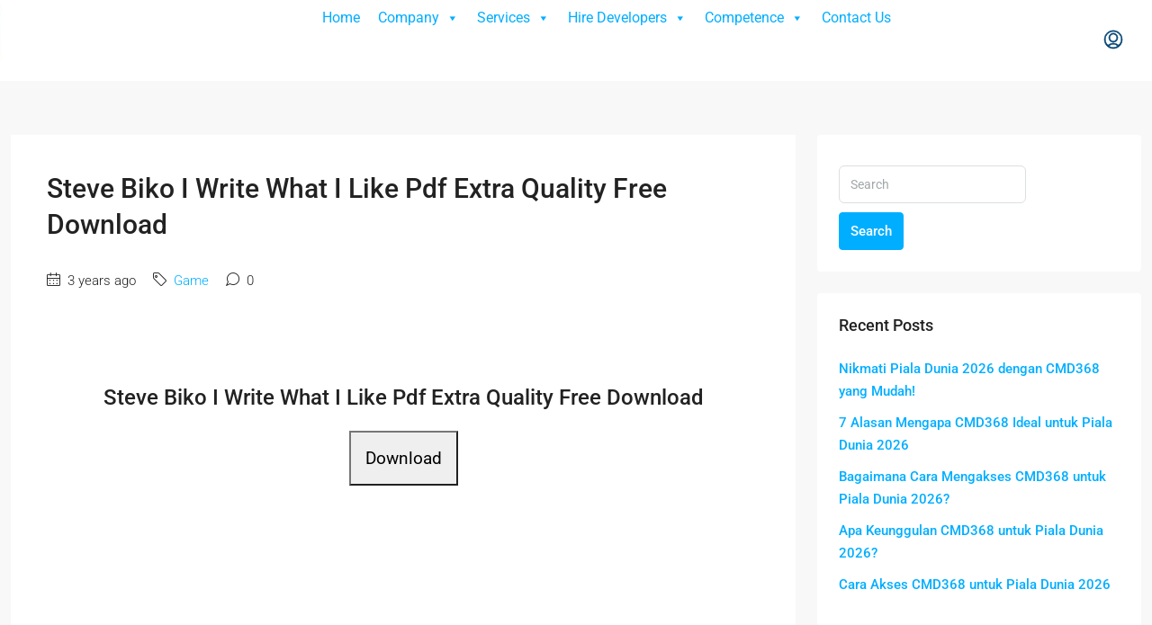

--- FILE ---
content_type: text/html; charset=UTF-8
request_url: https://rahvita.com/steve-biko-i-write-what-i-like-pdf-extra-quality-free-download/
body_size: 32098
content:
<!doctype html>
<html lang="en-US">
<head>
	<meta charset="UTF-8" />
	<meta name="viewport" content="width=device-width, initial-scale=1.0" />
	<link rel="profile" href="https://gmpg.org/xfn/11" />
    <meta name="format-detection" content="telephone=no">
	<title>Steve Biko I Write What I Like Pdf Extra Quality Free Download &#8211; Rahvita Solutions</title>
		<style>
		.houzez-library-modal-btn {margin-left: 5px;background: #35AAE1;vertical-align: top;font-size: 0 !important;}
		.houzez-library-modal-btn:before {content: '';width: 16px;height: 16px;background-image: url('https://rahvita.com/wp-content/themes/houzez/img/studio-icon.png');background-position: center;background-size: contain;background-repeat: no-repeat;}
		#houzez-library-modal .houzez-elementor-template-library-template-name {text-align: right;flex: 1 0 0%;}
		.houzez-sync-btn {background: #28a745 !important;color: white !important;margin-right: 10px;}
		.houzez-sync-btn:hover {background: #218838 !important;}
		.houzez-notice {padding: 10px 15px;margin: 10px 0;border-radius: 4px;font-size: 14px;}
		.houzez-notice.houzez-success {background: #d4edda;color: #155724;border: 1px solid #c3e6cb;}
		.houzez-notice.houzez-error {background: #f8d7da;color: #721c24;border: 1px solid #f5c6cb;}
		.houzez-notice.houzez-info {background: #d1ecf1;color: #0c5460;border: 1px solid #bee5eb;}
		</style>
	<meta name='robots' content='max-image-preview:large' />
<script>window._wca = window._wca || [];</script>
<link rel='dns-prefetch' href='//stats.wp.com' />
<link rel='dns-prefetch' href='//fonts.googleapis.com' />
<link rel='preconnect' href='//c0.wp.com' />
<link rel='preconnect' href='https://fonts.gstatic.com' crossorigin />
<link rel="alternate" type="application/rss+xml" title="Rahvita Solutions &raquo; Feed" href="https://rahvita.com/feed/" />
<link rel="alternate" type="application/rss+xml" title="Rahvita Solutions &raquo; Comments Feed" href="https://rahvita.com/comments/feed/" />
<link rel="alternate" type="application/rss+xml" title="Rahvita Solutions &raquo; Steve Biko I Write What I Like Pdf Extra Quality Free Download Comments Feed" href="https://rahvita.com/steve-biko-i-write-what-i-like-pdf-extra-quality-free-download/feed/" />
<link rel="alternate" title="oEmbed (JSON)" type="application/json+oembed" href="https://rahvita.com/wp-json/oembed/1.0/embed?url=https%3A%2F%2Frahvita.com%2Fsteve-biko-i-write-what-i-like-pdf-extra-quality-free-download%2F" />
<link rel="alternate" title="oEmbed (XML)" type="text/xml+oembed" href="https://rahvita.com/wp-json/oembed/1.0/embed?url=https%3A%2F%2Frahvita.com%2Fsteve-biko-i-write-what-i-like-pdf-extra-quality-free-download%2F&#038;format=xml" />
<style id='wp-img-auto-sizes-contain-inline-css' type='text/css'>
img:is([sizes=auto i],[sizes^="auto," i]){contain-intrinsic-size:3000px 1500px}
/*# sourceURL=wp-img-auto-sizes-contain-inline-css */
</style>

<link rel='stylesheet' id='houzez-author-box-css' href='https://rahvita.com/wp-content/plugins/houzez-theme-functionality/elementor/assets/css/author-box.css?ver=1.0.0' type='text/css' media='all' />
<style id='wp-emoji-styles-inline-css' type='text/css'>

	img.wp-smiley, img.emoji {
		display: inline !important;
		border: none !important;
		box-shadow: none !important;
		height: 1em !important;
		width: 1em !important;
		margin: 0 0.07em !important;
		vertical-align: -0.1em !important;
		background: none !important;
		padding: 0 !important;
	}
/*# sourceURL=wp-emoji-styles-inline-css */
</style>
<link rel='stylesheet' id='mediaelement-css' href='https://c0.wp.com/c/6.9/wp-includes/js/mediaelement/mediaelementplayer-legacy.min.css' type='text/css' media='all' />
<link rel='stylesheet' id='wp-mediaelement-css' href='https://c0.wp.com/c/6.9/wp-includes/js/mediaelement/wp-mediaelement.min.css' type='text/css' media='all' />
<style id='jetpack-sharing-buttons-style-inline-css' type='text/css'>
.jetpack-sharing-buttons__services-list{display:flex;flex-direction:row;flex-wrap:wrap;gap:0;list-style-type:none;margin:5px;padding:0}.jetpack-sharing-buttons__services-list.has-small-icon-size{font-size:12px}.jetpack-sharing-buttons__services-list.has-normal-icon-size{font-size:16px}.jetpack-sharing-buttons__services-list.has-large-icon-size{font-size:24px}.jetpack-sharing-buttons__services-list.has-huge-icon-size{font-size:36px}@media print{.jetpack-sharing-buttons__services-list{display:none!important}}.editor-styles-wrapper .wp-block-jetpack-sharing-buttons{gap:0;padding-inline-start:0}ul.jetpack-sharing-buttons__services-list.has-background{padding:1.25em 2.375em}
/*# sourceURL=https://rahvita.com/wp-content/plugins/jetpack/_inc/blocks/sharing-buttons/view.css */
</style>
<link rel='stylesheet' id='cf7_add_password_field_style-css' href='https://rahvita.com/wp-content/plugins/cf7-add-password-field/css/all.css?ver=6.9' type='text/css' media='all' />
<link rel='stylesheet' id='contact-form-7-css' href='https://rahvita.com/wp-content/plugins/contact-form-7/includes/css/styles.css?ver=6.1.4' type='text/css' media='all' />
<link rel='stylesheet' id='anchor-block-public-styles-css' href='https://rahvita.com/wp-content/plugins/finteriordesign/public/anchor-block.css?ver=6.9' type='text/css' media='all' />
<link rel='stylesheet' id='fep-common-style-css' href='https://rahvita.com/wp-content/plugins/front-end-pm/assets/css/common-style.css?ver=11.4.5' type='text/css' media='all' />
<style id='fep-common-style-inline-css' type='text/css'>
#fep-wrapper{background-color:;color:#000000;} #fep-wrapper a:not(.fep-button,.fep-button-active) {color:#000080;} .fep-button{background-color:#F0FCFF;color:#000000;} .fep-button:hover,.fep-button-active{background-color:#D3EEF5;color:#000000;} .fep-odd-even > div:nth-child(odd) {background-color:#F2F7FC;} .fep-odd-even > div:nth-child(even) {background-color:#FAFAFA;} .fep-message .fep-message-title-heading, .fep-per-message .fep-message-title{background-color:#F2F7FC;} #fep-content-single-heads .fep-message-head:hover,#fep-content-single-heads .fep-message-head-active{background-color:#D3EEF5;color:#000000;}
/*# sourceURL=fep-common-style-inline-css */
</style>
<link rel='stylesheet' id='elementor-frontend-css' href='https://rahvita.com/wp-content/plugins/elementor/assets/css/frontend.min.css?ver=3.34.1' type='text/css' media='all' />
<link rel='stylesheet' id='elementor-post-29-css' href='https://rahvita.com/wp-content/uploads/elementor/css/post-29.css?ver=1768502327' type='text/css' media='all' />
<link rel='stylesheet' id='wpdt-elementor-widget-font-css' href='https://rahvita.com/wp-content/plugins/wpdatatables/integrations/page_builders/elementor/css/style.css?ver=6.4.0.4' type='text/css' media='all' />
<link rel='stylesheet' id='houzez-studio-css' href='https://rahvita.com/wp-content/plugins/houzez-studio/public/css/houzez-studio-public.css?ver=1.2.1' type='text/css' media='all' />
<link rel='stylesheet' id='theme-my-login-css' href='https://rahvita.com/wp-content/plugins/theme-my-login/assets/styles/theme-my-login.min.css?ver=7.1.14' type='text/css' media='all' />
<link rel='stylesheet' id='woocommerce-layout-css' href='https://c0.wp.com/p/woocommerce/10.4.3/assets/css/woocommerce-layout.css' type='text/css' media='all' />
<style id='woocommerce-layout-inline-css' type='text/css'>

	.infinite-scroll .woocommerce-pagination {
		display: none;
	}
/*# sourceURL=woocommerce-layout-inline-css */
</style>
<link rel='stylesheet' id='woocommerce-smallscreen-css' href='https://c0.wp.com/p/woocommerce/10.4.3/assets/css/woocommerce-smallscreen.css' type='text/css' media='only screen and (max-width: 768px)' />
<link rel='stylesheet' id='woocommerce-general-css' href='https://c0.wp.com/p/woocommerce/10.4.3/assets/css/woocommerce.css' type='text/css' media='all' />
<style id='woocommerce-inline-inline-css' type='text/css'>
.woocommerce form .form-row .required { visibility: visible; }
/*# sourceURL=woocommerce-inline-inline-css */
</style>
<link rel='stylesheet' id='wp_automatic_gallery_style-css' href='https://rahvita.com/wp-content/plugins/wp-automatic/css/wp-automatic.css?ver=1.0.0' type='text/css' media='all' />
<link rel='stylesheet' id='megamenu-css' href='https://rahvita.com/wp-content/uploads/maxmegamenu/style.css?ver=359e6f' type='text/css' media='all' />
<link rel='stylesheet' id='dashicons-css' href='https://c0.wp.com/c/6.9/wp-includes/css/dashicons.min.css' type='text/css' media='all' />
<link rel='stylesheet' id='houzez-woocommerce-css' href='https://rahvita.com/wp-content/themes/houzez/css/woocommerce.css?ver=6.9' type='text/css' media='all' />
<link rel='stylesheet' id='bootstrap-css' href='https://rahvita.com/wp-content/themes/houzez/css/bootstrap.min.css?ver=5.3.3' type='text/css' media='all' />
<link rel='stylesheet' id='bootstrap-select-css' href='https://rahvita.com/wp-content/themes/houzez/css/bootstrap-select.min.css?ver=1.14.0' type='text/css' media='all' />
<link rel='stylesheet' id='houzez-icons-css' href='https://rahvita.com/wp-content/themes/houzez/css/icons.css?ver=4.1.2' type='text/css' media='all' />
<link rel='stylesheet' id='slick-css' href='https://rahvita.com/wp-content/themes/houzez/css/slick.min.css?ver=1.8.1' type='text/css' media='all' />
<link rel='stylesheet' id='slick-theme-css' href='https://rahvita.com/wp-content/themes/houzez/css/slick-theme.min.css?ver=1.8.1' type='text/css' media='all' />
<link rel='stylesheet' id='bootstrap-datepicker-css' href='https://rahvita.com/wp-content/themes/houzez/css/bootstrap-datepicker.min.css?ver=1.9.0' type='text/css' media='all' />
<link rel='stylesheet' id='houzez-main-css' href='https://rahvita.com/wp-content/themes/houzez/css/main.css?ver=4.1.2' type='text/css' media='all' />
<link rel='stylesheet' id='houzez-styling-options-css' href='https://rahvita.com/wp-content/themes/houzez/css/styling-options.css?ver=4.1.2' type='text/css' media='all' />
<link rel='stylesheet' id='houzez-style-css' href='https://rahvita.com/wp-content/themes/houzez/style.css?ver=4.1.2' type='text/css' media='all' />
<style id='houzez-style-inline-css' type='text/css'>

        @media (min-width: 1200px) {
          .container {
              max-width: 1310px;
          }
        }
        body {
            font-family: Roboto;
            font-size: 15px;
            font-weight: 300;
            line-height: 25px;
            text-transform: none;
        }
        .main-nav,
        .dropdown-menu,
        .login-register,
        .btn.btn-create-listing,
        .logged-in-nav,
        .btn-phone-number {
          font-family: Roboto;
          font-size: 14px;
          font-weight: 500;
          text-transform: none;
        }

        .btn,
        .ele-btn,
        .houzez-search-button,
        .houzez-submit-button,
        .form-control,
        .bootstrap-select .text,
        .sort-by-title,
        .woocommerce ul.products li.product .button,
        .form-control,
        .bootstrap-select .text,
        .sort-by-title {
          font-family: Roboto;
        }
        
        h1, h2, h3, h4, h5, h6, .item-title {
          font-family: Roboto;
          font-weight: 500;
          text-transform: inherit;
        }

        .post-content-wrap h1, .post-content-wrap h2, .post-content-wrap h3, .post-content-wrap h4, .post-content-wrap h5, .post-content-wrap h6 {
          font-weight: 500;
          text-transform: inherit;
          text-align: inherit; 
        }

        .top-bar-wrap {
            font-family: Roboto;
            font-size: 15px;
            font-weight: 300;
            text-transform: none;   
        }
        .footer-wrap {
            font-family: Roboto;
            font-size: 14px;
            font-weight: 300;
            text-transform: none;
        }
        
        .header-v1 .header-inner-wrap {
            height: 70px; 
        }
        .header-v1 .header-inner-wrap .nav-link {
          line-height: 70px;
        }
        .header-v2 .header-top .navbar {
          height: 110px; 
        }

        .header-v2 .header-bottom .header-inner-wrap {
            height: 54px;
        }

        .header-v2 .header-bottom .header-inner-wrap .nav-link {
            line-height: 54px;
        }

        .header-v3 .header-top .header-inner-wrap,
        .header-v3 .header-top .header-contact-wrap {
          height: 80px;
          line-height: 80px; 
        }
        .header-v3 .header-bottom .header-inner-wrap {
            height: 54px;
        }
        .header-v3 .header-bottom .header-inner-wrap .nav-link {
            line-height: 54px;
        }

        .header-v4 .header-inner-wrap {
            height: 90px;
        }
        .header-v4 .header-inner-wrap .nav-link {
            line-height: 90px;
        }

        .header-v5 .header-top .header-inner-wrap {
            height: 110px;
        }

        .header-v5 .header-bottom .header-inner-wrap {
            height: 54px;
            line-height: 54px;
        }

        .header-v6 .header-inner-wrap,
        .header-v6 .navbar-logged-in-wrap {
            height: 60px;
            line-height: 60px;
        }

        @media (min-width: 1200px) {
            .header-v5 .header-top .container {
                max-width: 1170px;
            }
        }
    
      body,
      .main-wrap,
      .fw-property-documents-wrap h3 span, 
      .fw-property-details-wrap h3 span {
        background-color: #f8f8f8; 
      }
      .houzez-main-wrap-v2, .main-wrap.agent-detail-page-v2 {
        background-color: #ffffff;
      }

       body,
      .form-control,
      .bootstrap-select .text,
      .item-title a,
      .listing-tabs .nav-tabs .nav-link,
      .item-wrap-v2 .item-amenities li span,
      .item-wrap-v2 .item-amenities li:before,
      .item-parallax-wrap .item-price-wrap,
      .list-view .item-body .item-price-wrap,
      .property-slider-item .item-price-wrap,
      .page-title-wrap .item-price-wrap,
      .agent-information .agent-phone span a,
      .property-overview-wrap ul li strong,
      .mobile-property-title .item-price-wrap .item-price,
      .fw-property-features-left li a,
      .lightbox-content-wrap .item-price-wrap,
      .blog-post-item-v1 .blog-post-title h3 a,
      .blog-post-content-widget h4 a,
      .property-item-widget .right-property-item-widget-wrap .item-price-wrap,
      .login-register-form .modal-header .login-register-tabs .nav-link.active,
      .agent-list-wrap .agent-list-content h2 a,
      .agent-list-wrap .agent-list-contact li a,
      .developer-list-wrap .developer-list-content h2 a,
      .developer-list-wrap .developer-list-contact li a,
      .agent-contacts-wrap li a,
      .menu-edit-property li a,
      .statistic-referrals-list li a,
      .chart-nav .nav-pills .nav-link,
      .dashboard-table-properties td .property-payment-status,
      .dashboard-mobile-edit-menu-wrap .bootstrap-select > .dropdown-toggle.bs-placeholder,
      .payment-method-block .radio-tab .control-text,
      .post-title-wrap h2 a,
      .lead-nav-tab.nav-pills .nav-link,
      .deals-nav-tab.nav-pills .nav-link,
      .btn-light-grey-outlined:hover,
      button:not(.bs-placeholder) .filter-option-inner-inner,
      .fw-property-floor-plans-wrap .floor-plans-tabs a,
      .products > .product > .item-body > a,
      .woocommerce ul.products li.product .price,
      .woocommerce div.product p.price, 
      .woocommerce div.product span.price,
      .woocommerce #reviews #comments ol.commentlist li .meta,
      .woocommerce-MyAccount-navigation ul li a,
      .activitiy-item-close-button a,
      .property-section-wrap li a,
      .propertie-list ul li a {
       color: #222222; 
     }


    
      a,
      a:hover,
      a:active,
      a:focus,
      .primary-text,
      .btn-clear,
      .btn-apply,
      .btn-primary-outlined,
      .btn-primary-outlined:before,
      .item-title a:hover,
      .sort-by .bootstrap-select .bs-placeholder,
      .sort-by .bootstrap-select > .btn,
      .sort-by .bootstrap-select > .btn:active,
      .page-link,
      .page-link:hover,
      .accordion-title:before,
      .blog-post-content-widget h4 a:hover,
      .agent-list-wrap .agent-list-content h2 a:hover,
      .agent-list-wrap .agent-list-contact li a:hover,
      .agent-contacts-wrap li a:hover,
      .agent-nav-wrap .nav-pills .nav-link,
      .dashboard-side-menu-wrap .side-menu-dropdown a.active,
      .menu-edit-property li a.active,
      .menu-edit-property li a:hover,
      .dashboard-statistic-block h3 .fa,
      .statistic-referrals-list li a:hover,
      .chart-nav .nav-pills .nav-link.active,
      .board-message-icon-wrap.active,
      .post-title-wrap h2 a:hover,
      .listing-switch-view .switch-btn.active,
      .item-wrap-v6 .item-price-wrap,
      .listing-v6 .list-view .item-body .item-price-wrap,
      .woocommerce nav.woocommerce-pagination ul li a, 
      .woocommerce nav.woocommerce-pagination ul li span,
      .woocommerce-MyAccount-navigation ul li a:hover,
      .property-schedule-tour-form-wrap .control input:checked ~ .control__indicator,
      .property-schedule-tour-form-wrap .control:hover,
      .property-walkscore-wrap-v2 .score-details .houzez-icon,
      .login-register .btn-icon-login-register + .dropdown-menu a,
      .activitiy-item-close-button a:hover,
      .property-section-wrap li a:hover,
      .agent-detail-page-v2 .agent-nav-wrap .nav-link.active,
      .property-lightbox-v2-sections-navigation .slick-prev, 
      .property-lightbox-v2-sections-navigation .slick-next,
      .property-lightbox-v2-sections-navigation .slick-slide.current-section,
      .property-lightbox-v2-sections-navigation .nav-link.active,
      .property-lightbox-v3-sections-navigation .slick-prev,
      .property-lightbox-v3-sections-navigation .slick-next,
      .property-lightbox-v3-sections-navigation .slick-slide.current-section,
      .property-lightbox-v3-sections-navigation .nav-link.active,
      .agent-detail-page-v2 .listing-tabs .nav-link.active,
      .taxonomy-item-list a:before,
      .stats-box .icon-box i,
      .propertie-list ul li a.active,
      .propertie-list ul li a:hover,
      .nav-link,
      .agent-list-position a,
      .top-banner-wrap .nav-pills .nav-link:hover {
        color: #00aeff; 
      }

      .houzez-search-form-js .nav-pills .nav-link:hover, .top-banner-wrap .nav-pills .nav-link:hover {
          color: #fff;
      }
      
      .control input:checked ~ .control__indicator,
      .btn-primary-outlined:hover,
      .page-item.active .page-link,
      .slick-prev:hover,
      .slick-prev:focus,
      .slick-next:hover,
      .slick-next:focus,
      .mobile-property-tools .nav-pills .nav-link.active,
      .login-register-form .modal-header,
      .agent-nav-wrap .nav-pills .nav-link.active,
      .board-message-icon-wrap .notification-circle,
      .primary-label,
      .fc-event,
      .fc-event-dot,
      .compare-table .table-hover > tbody > tr:hover,
      .post-tag,
      .datepicker table tr td.active.active,
      .datepicker table tr td.active.disabled,
      .datepicker table tr td.active.disabled.active,
      .datepicker table tr td.active.disabled.disabled,
      .datepicker table tr td.active.disabled:active,
      .datepicker table tr td.active.disabled:hover,
      .datepicker table tr td.active.disabled:hover.active,
      .datepicker table tr td.active.disabled:hover.disabled,
      .datepicker table tr td.active.disabled:hover:active,
      .datepicker table tr td.active.disabled:hover:hover,
      .datepicker table tr td.active.disabled:hover[disabled],
      .datepicker table tr td.active.disabled[disabled],
      .datepicker table tr td.active:active,
      .datepicker table tr td.active:hover,
      .datepicker table tr td.active:hover.active,
      .datepicker table tr td.active:hover.disabled,
      .datepicker table tr td.active:hover:active,
      .datepicker table tr td.active:hover:hover,
      .datepicker table tr td.active:hover[disabled],
      .datepicker table tr td.active[disabled],
      .ui-slider-horizontal .ui-slider-range,
      .slick-arrow,
      .btn-load-more .spinner .bounce1,
      .btn-load-more .spinner .bounce2,
      .btn-load-more .spinner .bounce3 {
        background-color: #00aeff; 
      }

      .control input:checked ~ .control__indicator,
      .btn-primary-outlined,
      .btn-primary-outlined:hover,
      .page-item.active .page-link,
      .mobile-property-tools .nav-pills .nav-link.active,
      .agent-nav-wrap .nav-pills .nav-link,
      .agent-nav-wrap .nav-pills .nav-link.active,
      .chart-nav .nav-pills .nav-link.active,
      .dashaboard-snake-nav .step-block.active,
      .fc-event,
      .fc-event-dot,
      .save-search-form-wrap,
      .property-schedule-tour-form-wrap .control input:checked ~ .control__indicator,
      .property-tabs-module.property-nav-tabs-v5 .nav-link.active,
      .price-table-button
          .control--radio
          input:checked
          + .control__indicator
          + .control__label
          + .control__background,
      .agent-detail-page-v2 .agent-nav-wrap .nav-link.active {
        border-color: #00aeff; 
      }

      .stats-box .icon-box {
        border: 1px solid #00aeff;
      }

      .slick-arrow:hover {
        background-color: rgba(0, 174, 255, 0.65); 
      }

      .property-banner .nav-pills .nav-link.active {
        background-color: rgba(0, 174, 255, 0.65) !important; 
      }

      .property-navigation-wrap a.active {
        color: #00aeff;
        -webkit-box-shadow: inset 0 -3px #00aeff;
        box-shadow: inset 0 -3px #00aeff; 
      }

      .property-nav-tabs-v1 .nav-item .nav-link.active,
      .property-nav-tabs-v1 .nav-item .nav-link.show,
      .property-nav-tabs-v2 .nav-item .nav-link.active,
      .property-nav-tabs-v2 .nav-item .nav-link.show {
          -webkit-box-shadow: 0 3px 0 inset #00aeff;
          box-shadow: 0 3px 0 inset #00aeff;
          border-bottom: 2px solid #f8f8f8;
      }

      .property-tabs-module.property-nav-tabs-v3 .nav-link.active::before,
      .property-tabs-module.property-nav-tabs-v4 .nav-link.active::before {
          border-top-color: #00aeff;
      }
      
      .property-tabs-module.property-nav-tabs-v3 .nav-link.active::after,
      .property-tabs-module.property-nav-tabs-v4 .nav-link.active::after {
          border-bottom-color: #f8f8f8;
          border-top-color: #f8f8f8;
      }

      .property-tabs-module.property-nav-tabs-v3 .nav-link.active,
      .property-tabs-module.property-nav-tabs-v4 .nav-link.active {
          border-bottom: 1px solid #00aeff;
      }

      @media (max-width: 767.98px) {
          .product-tabs-wrap-v1 .nav-link.active {
              background-color: #00aeff !important;
              border-color: #00aeff;
          }
      }

      .property-lightbox-nav .nav-item.nav-item-active {
          -webkit-box-shadow: inset 0 -3px #00aeff;
          box-shadow: inset 0 -3px #00aeff;
      }

      .property-lightbox-nav .nav-item.nav-item-active a {
          color: #00aeff;
      }

      .deals-table-wrap {
          scrollbar-color: #00aeff #f1f1f1;
      }

      .deals-table-wrap::-webkit-scrollbar-thumb {
          background: #00aeff;
      }

      .deals-table-wrap::-webkit-scrollbar-thumb:hover {
          background: #00aeff;
      }

      .deals-table-wrap::-webkit-scrollbar-track {
          background: #00aeff;
      }

      .btn-primary,
      .fc-button-primary,
      .woocommerce nav.woocommerce-pagination ul li a:focus, 
      .woocommerce nav.woocommerce-pagination ul li a:hover, 
      .woocommerce nav.woocommerce-pagination ul li span.current {
        color: #fff;
        background-color: #00aeff;
        border-color: #00aeff; 
      }
      .btn-primary:focus, .btn-primary:focus:active,
      .fc-button-primary:focus,
      .fc-button-primary:focus:active {
        color: #fff;
        background-color: #00aeff;
        border-color: #00aeff; 
      }
      .btn-primary:hover,
      .fc-button-primary:hover {
        color: #fff;
        background-color: #33beff;
        border-color: #33beff; 
      }
      .btn-primary:active, 
      .btn-primary:not(:disabled):not(:disabled):active,
      .fc-button-primary:active,
      .fc-button-primary:not(:disabled):not(:disabled):active {
        color: #fff;
        background-color: #33beff;
        border-color: #33beff; 
      }

      .btn-secondary,
      .woocommerce span.onsale,
      .woocommerce ul.products li.product .button,
      .woocommerce #respond input#submit.alt, 
      .woocommerce a.button.alt, 
      .woocommerce button.button.alt, 
      .woocommerce input.button.alt,
      .woocommerce #review_form #respond .form-submit input,
      .woocommerce #respond input#submit, 
      .woocommerce a.button, 
      .woocommerce button.button, 
      .woocommerce input.button {
        color: #fff;
        background-color: #28a745;
        border-color: #28a745; 
      }
      .btn-secondary:focus,
      .btn-secondary:focus:active {
        color: #fff;
        background-color: #28a745;
        border-color: #28a745; 
      }
      .woocommerce ul.products li.product .button:focus,
      .woocommerce ul.products li.product .button:active,
      .woocommerce #respond input#submit.alt:focus, 
      .woocommerce a.button.alt:focus, 
      .woocommerce button.button.alt:focus, 
      .woocommerce input.button.alt:focus,
      .woocommerce #respond input#submit.alt:active, 
      .woocommerce a.button.alt:active, 
      .woocommerce button.button.alt:active, 
      .woocommerce input.button.alt:active,
      .woocommerce #review_form #respond .form-submit input:focus,
      .woocommerce #review_form #respond .form-submit input:active,
      .woocommerce #respond input#submit:active, 
      .woocommerce a.button:active, 
      .woocommerce button.button:active, 
      .woocommerce input.button:active,
      .woocommerce #respond input#submit:focus, 
      .woocommerce a.button:focus, 
      .woocommerce button.button:focus, 
      .woocommerce input.button:focus {
        color: #fff;
        background-color: #28a745;
        border-color: #28a745; 
      }
      .btn-secondary:hover,
      .woocommerce ul.products li.product .button:hover,
      .woocommerce #respond input#submit.alt:hover, 
      .woocommerce a.button.alt:hover, 
      .woocommerce button.button.alt:hover, 
      .woocommerce input.button.alt:hover,
      .woocommerce #review_form #respond .form-submit input:hover,
      .woocommerce #respond input#submit:hover, 
      .woocommerce a.button:hover, 
      .woocommerce button.button:hover, 
      .woocommerce input.button:hover {
        color: #fff;
        background-color: #34ce57;
        border-color: #34ce57; 
      }
      .btn-secondary:active, 
      .btn-secondary:not(:disabled):not(:disabled):active {
        color: #fff;
        background-color: #34ce57;
        border-color: #34ce57; 
      }

      .btn-primary-outlined {
        color: #00aeff;
        background-color: transparent;
        border-color: #00aeff; 
      }
      .btn-primary-outlined:focus, .btn-primary-outlined:focus:active {
        color: #00aeff;
        background-color: transparent;
        border-color: #00aeff; 
      }
      .btn-primary-outlined:hover {
        color: #fff;
        background-color: #33beff;
        border-color: #33beff; 
      }
      .btn-primary-outlined:active, .btn-primary-outlined:not(:disabled):not(:disabled):active {
        color: #00aeff;
        background-color: rgba(26, 26, 26, 0);
        border-color: #33beff; 
      }

      .btn-secondary-outlined {
        color: #28a745;
        background-color: transparent;
        border-color: #28a745; 
      }
      .btn-secondary-outlined:focus, .btn-secondary-outlined:focus:active {
        color: #28a745;
        background-color: transparent;
        border-color: #28a745; 
      }
      .btn-secondary-outlined:hover {
        color: #fff;
        background-color: #34ce57;
        border-color: #34ce57; 
      }
      .btn-secondary-outlined:active, .btn-secondary-outlined:not(:disabled):not(:disabled):active {
        color: #28a745;
        background-color: rgba(26, 26, 26, 0);
        border-color: #34ce57; 
      }

      .btn-call {
        color: #28a745;
        background-color: transparent;
        border-color: #28a745; 
      }
      .btn-call:focus, .btn-call:focus:active {
        color: #28a745;
        background-color: transparent;
        border-color: #28a745; 
      }
      .btn-call:hover {
        color: #28a745;
        background-color: rgba(26, 26, 26, 0);
        border-color: #34ce57; 
      }
      .btn-call:active, .btn-call:not(:disabled):not(:disabled):active {
        color: #28a745;
        background-color: rgba(26, 26, 26, 0);
        border-color: #34ce57; 
      }
      .icon-delete .btn-loader:after{
          border-color: #00aeff transparent #00aeff transparent
      }
    
      .header-v1 {
        background-color: #004274;
        border-bottom: 1px solid #004274; 
      }

      .header-v1 a.nav-link,
      .header-v1 .btn-phone-number a {
        color: #FFFFFF; 
      }

      .header-v1 a.nav-link:hover,
      .header-v1 a.nav-link:active {
        color: #00aeff;
        background-color: rgba(0, 174, 255, 0.1); 
      }
      .header-desktop .main-nav .nav-link {
          letter-spacing: 0px;
      }
      .header-v1 .btn-phone-number a:hover,
      .header-v1 .btn-phone-number a:active {
        color: #00aeff;
      }
    
      .header-v2 .header-top,
      .header-v5 .header-top,
      .header-v2 .header-contact-wrap {
        background-color: #ffffff; 
      }

      .header-v2 .header-bottom, 
      .header-v5 .header-bottom {
        background-color: #00aeff;
      }

      .header-v2 .header-contact-wrap .header-contact-right, .header-v2 .header-contact-wrap .header-contact-right a, .header-contact-right a:hover, header-contact-right a:active {
        color: #004274; 
      }

      .header-v2 .header-contact-left {
        color: #004274; 
      }

      .header-v2 .header-bottom,
      .header-v2 .navbar-nav > li,
      .header-v2 .navbar-nav > li:first-of-type,
      .header-v5 .header-bottom,
      .header-v5 .navbar-nav > li,
      .header-v5 .navbar-nav > li:first-of-type {
        border-color: rgba(0, 174, 255, 0.2);
      }

      .header-v2 a.nav-link,
      .header-v5 a.nav-link {
        color: #ffffff; 
      }

      .header-v2 a.nav-link:hover,
      .header-v2 a.nav-link:active,
      .header-v5 a.nav-link:hover,
      .header-v5 a.nav-link:active {
        color: #00aeff;
        background-color: rgba(0, 174, 255, 0.1); 
      }

      .header-v2 .header-contact-right a:hover, 
      .header-v2 .header-contact-right a:active,
      .header-v3 .header-contact-right a:hover, 
      .header-v3 .header-contact-right a:active {
        background-color: transparent;
      }

      .header-v2 .header-social-icons a,
      .header-v5 .header-social-icons a {
        color: #004274; 
      }
    
      .header-v3 .header-top {
        background-color: #004274; 
      }

      .header-v3 .header-bottom {
        background-color: #004274; 
      }

      .header-v3 .header-contact,
      .header-v3-mobile {
        background-color: #00aeff;
        color: #ffffff; 
      }

      .header-v3 .header-bottom,
      .header-v3 .login-register,
      .header-v3 .navbar-nav > li,
      .header-v3 .navbar-nav > li:first-of-type {
        border-color: rgba(0, 174, 239, 0.2); 
      }

      .header-v3 a.nav-link, 
      .header-v3 .header-contact-right a:hover, .header-v3 .header-contact-right a:active {
        color: #FFFFFF; 
      }

      .header-v3 a.nav-link:hover,
      .header-v3 a.nav-link:active {
        color: #00aeff;
        background-color: rgba(0, 174, 255, 0.1); 
      }

      .header-v3 .header-social-icons a {
        color: #004274; 
      }
    
      .header-v4 {
        background-color: #ffffff; 
      }

      .header-v4 a.nav-link,
      .header-v4 .btn-phone-number a {
        color: #004274; 
      }

      .header-v4 a.nav-link:hover,
      .header-v4 a.nav-link:active {
        color: #000000;
        background-color: rgba(0, 174, 255, 0.1); 
      }

      .header-v4 .btn-phone-number a:hover,
      .header-v4 .btn-phone-number a:active {
        color: #000000;
      }
    
      .header-v6 .header-top {
        background-color: #004274; 
      }

      .header-v6 a.nav-link {
        color: #FFFFFF; 
      }

      .header-v6 a.nav-link:hover,
      .header-v6 a.nav-link:active {
        color: #00aeff;
        background-color: rgba(0, 174, 255, 0.1); 
      }

      .header-v6 .header-social-icons a {
        color: #FFFFFF; 
      }
    
      .header-transparent-wrap .header-v4 {
        border-bottom: 1px solid rgba(255, 255, 255, 0.3); 
      }
    
      .header-transparent-wrap .header-v4 .nav-link, 
      .header-transparent-wrap .header-v4 .login-register-nav a, 
      .header-transparent-wrap .btn-phone-number a {
        color: #ffffff;
      }

      .header-transparent-wrap .header-v4 .nav-link:hover, 
      .header-transparent-wrap .header-v4 .nav-link:active {
        color: #000000; 
      }

      .header-transparent-wrap .header-v4 .login-register-nav a:hover, 
      .header-transparent-wrap .header-v4 .login-register-nav a:active,
      .header-transparent-wrap .btn-phone-number a:hover,
      .header-transparent-wrap .btn-phone-number a:active {
        color: #000000;
      }
    
      .main-nav .navbar-nav .nav-item .dropdown-menu,
      .login-register .login-register-nav li .dropdown-menu {
        background-color: rgba(255, 255, 255, 0.95); 
      }

      .login-register .login-register-nav li .dropdown-menu:before {
          border-left-color: rgba(255, 255, 255, 0.95);
          border-top-color: rgba(255, 255, 255, 0.95);
      }

      .main-nav .navbar-nav .nav-item .nav-item a,
      .login-register .login-register-nav li .dropdown-menu .nav-item a {
        color: #004274;
        border-bottom: 1px solid #dce0e0; 
      }

      .main-nav .navbar-nav .nav-item .nav-item a:hover,
      .main-nav .navbar-nav .nav-item .nav-item a:active,
      .login-register .login-register-nav li .dropdown-menu .nav-item a:hover {
        color: #00aeff; 
      }
      .main-nav .navbar-nav .nav-item .nav-item a:hover,
      .main-nav .navbar-nav .nav-item .nav-item a:active,
      .login-register .login-register-nav li .dropdown-menu .nav-item a:hover {
          background-color: rgba(0, 174, 255, 0.1);
      }
    
      .header-main-wrap .btn-create-listing {
        color: #ffffff;
        border: 1px solid #00aeff;
        background-color: #00aeff; 
      }

      .header-main-wrap .btn-create-listing:hover,
      .header-main-wrap .btn-create-listing:active {
        color: rgba(255, 255, 255, 0.99);
        border: 1px solid #00aeff;
        background-color: rgba(0, 174, 255, 0.65); 
      }
    
      .header-transparent-wrap .header-v4 a.btn-create-listing,
      .header-transparent-wrap .login-register .favorite-link .btn-bubble {
        color: #ffffff;
        border: 1px solid #ffffff;
        background-color: rgba(255, 255, 255, 0.2); 
      }

      .header-transparent-wrap .header-v4 a.btn-create-listing:hover,
      .header-transparent-wrap .header-v4 a.btn-create-listing:active {
        color: rgba(255,255,255,1);
        border: 1px solid #00AEEF;
        background-color: rgba(0, 174, 255, 0.65); 
      }
    
      .header-transparent-wrap .logged-in-nav a,
      .logged-in-nav a {
        color: #004274;
        border-color: #dce0e0;
        background-color: #FFFFFF; 
      }

      .header-transparent-wrap .logged-in-nav a:hover,
      .header-transparent-wrap .logged-in-nav a:active,
      .logged-in-nav a:hover,
      .logged-in-nav a:active {
        color: #00aeff;
        background-color: rgba(0, 174, 255, 0.1);
        border-color: #dce0e0; 
      }
    
      .form-control::-webkit-input-placeholder,
      .search-banner-wrap ::-webkit-input-placeholder,
      .advanced-search ::-webkit-input-placeholder,
      .advanced-search-banner-wrap ::-webkit-input-placeholder,
      .overlay-search-advanced-module ::-webkit-input-placeholder {
        color: #a1a7a8; 
      }
      .bootstrap-select > .dropdown-toggle.bs-placeholder, 
      .bootstrap-select > .dropdown-toggle.bs-placeholder:active, 
      .bootstrap-select > .dropdown-toggle.bs-placeholder:focus, 
      .bootstrap-select > .dropdown-toggle.bs-placeholder:hover {
        color: #a1a7a8; 
      }
      .form-control::placeholder,
      .search-banner-wrap ::-webkit-input-placeholder,
      .advanced-search ::-webkit-input-placeholder,
      .advanced-search-banner-wrap ::-webkit-input-placeholder,
      .overlay-search-advanced-module ::-webkit-input-placeholder {
        color: #a1a7a8; 
      }

      .search-banner-wrap ::-moz-placeholder,
      .advanced-search ::-moz-placeholder,
      .advanced-search-banner-wrap ::-moz-placeholder,
      .overlay-search-advanced-module ::-moz-placeholder {
        color: #a1a7a8; 
      }

      .search-banner-wrap :-ms-input-placeholder,
      .advanced-search :-ms-input-placeholder,
      .advanced-search-banner-wrap ::-ms-input-placeholder,
      .overlay-search-advanced-module ::-ms-input-placeholder {
        color: #a1a7a8; 
      }

      .search-banner-wrap :-moz-placeholder,
      .advanced-search :-moz-placeholder,
      .advanced-search-banner-wrap :-moz-placeholder,
      .overlay-search-advanced-module :-moz-placeholder {
        color: #a1a7a8; 
      }

      .advanced-search .form-control,
      .advanced-search .bootstrap-select > .btn,
      .location-trigger,
      .location-search .location-trigger,
      .vertical-search-wrap .form-control,
      .vertical-search-wrap .bootstrap-select > .btn,
      .step-search-wrap .form-control,
      .step-search-wrap .bootstrap-select > .btn,
      .advanced-search-banner-wrap .form-control,
      .advanced-search-banner-wrap .bootstrap-select > .btn,
      .search-banner-wrap .form-control,
      .search-banner-wrap .bootstrap-select > .btn,
      .overlay-search-advanced-module .form-control,
      .overlay-search-advanced-module .bootstrap-select > .btn,
      .advanced-search-v2 .advanced-search-btn,
      .advanced-search-v2 .advanced-search-btn:hover,
      .advanced-search-v2 .reset-search-btn,
      .advanced-search-v2 .reset-search-btn:hover {
        border-color: #dce0e0; 
      }

      .advanced-search-nav,
      .search-expandable,
      .overlay-search-advanced-module,
      .advanced-search-half-map,
      .half-map-wrap #advanced-search-filters {
        background-color: #FFFFFF; 
      }
      .btn-search {
        color: #ffffff;
        background-color: #28a745;
        border-color: #28a745;
      }
      .btn-search:hover, .btn-search:active  {
        color: #ffffff;
        background-color: #34ce57;
        border-color: #34ce57;
      }
      .advanced-search-btn {
        color: #00aeff;
        background-color: #ffffff;
        border-color: #dce0e0; 
      }
      .advanced-search-btn:hover, .advanced-search-btn:active {
        color: #ffffff;
        background-color: #00aeff;
        border-color: #00aeff; 
      }
      .advanced-search-btn:focus {
        color: #00aeff;
        background-color: #ffffff;
        border-color: #dce0e0; 
      }
      .search-expandable-label {
        color: #ffffff;
        background-color: #00aeff;
      }
      .advanced-search-nav {
        padding-top: 10px;
        padding-bottom: 10px;
      }
      .features-list-wrap .control--checkbox,
      .features-list-wrap .control--radio,
      .range-text, 
      .features-list-wrap .control--checkbox, 
      .features-list-wrap .btn-features-list, 
      .overlay-search-advanced-module .search-title, 
      .overlay-search-advanced-module .overlay-search-module-close {
          color: #222222;
      }
      .advanced-search-half-map {
        background-color: #FFFFFF; 
      }
      .advanced-search-half-map .range-text, 
      .advanced-search-half-map .features-list-wrap .control--checkbox, 
      .advanced-search-half-map .features-list-wrap .btn-features-list {
          color: #222222;
      }
    
      .save-search-btn {
          border-color: #28a745 ;
          background-color: #28a745 ;
          color: #ffffff ;
      }
      .save-search-btn:hover,
      .save-search-btn:active {
          border-color: #28a745;
          background-color: #28a745 ;
          color: #ffffff ;
      }
    .label-featured {
      background-color: #77c720;
      color: #ffffff; 
    }
    
    .dashboard-sidebar {
      background-color: #002B4B; 
    }

    .nav-box ul li a {
      color: #839EB2; 
    }
    
    .nav-box h5 {
      color: #9ca3af;
    }

    .nav-box ul li a:hover, .nav-box ul li a.active {
      background-color: #003a64;
      color: #ffffff; 
    }
    .nav-box ul li a.active {
      border-color: #00aeff;
    }
    .sidebar-logo {
      background-color: #002b4b;
    }
    .sidebar-logo .logo {
      border-color: #374151;
    }
    
      .detail-wrap {
        background-color: rgba(0,174,255,0.1);
        border-color: #00aeff; 
      }
      #houzez-overview-listing-map {
        height: 180px;
      }
    
      .header-mobile {
        background-color: #004274; 
      }
      .header-mobile .toggle-button-left,
      .header-mobile .toggle-button-right {
        color: #FFFFFF; 
      }

      .nav-mobile:not(.houzez-nav-menu-main-mobile-wrap) .main-nav .nav-item a {
        border-bottom: 1px solid #dce0e0;
      }

      .nav-mobile .logged-in-nav a,
      .nav-mobile .main-nav,
      .nav-mobile .navi-login-register {
        background-color: #ffffff; 
      }

      .nav-mobile .logged-in-nav a,
      .nav-mobile .main-nav .nav-item .nav-item a,
      .nav-mobile .main-nav .nav-item a,
      .navi-login-register .main-nav .nav-item a {
        color: #004274;
        border-bottom: 1px solid #dce0e0;
        background-color: #ffffff;
      }
      #nav-mobile .nav-mobile-trigger {
        color: #004274;
      }

      .nav-mobile .btn-create-listing,
      .navi-login-register .btn-create-listing {
        color: #fff;
        border: 1px solid #00aeff;
        background-color: #00aeff; 
      }

      .nav-mobile .btn-create-listing:hover, .nav-mobile .btn-create-listing:active,
      .navi-login-register .btn-create-listing:hover,
      .navi-login-register .btn-create-listing:active {
        color: #fff;
        border: 1px solid #00aeff;
        background-color: rgba(0, 174, 255, 0.65); 
      }
      .offcanvas-header {
        background-color: #ffffff;
        color: #333333;
      }
      .offcanvas-header .btn-close {
        color: #333333;
      }
    .top-bar-wrap,
    .top-bar-wrap .dropdown-menu,
    .switcher-wrap .dropdown-menu {
      background-color: #000000;
    }
    .top-bar-wrap a,
    .top-bar-contact,
    .top-bar-slogan,
    .top-bar-wrap .btn,
    .top-bar-wrap .dropdown-menu,
    .switcher-wrap .dropdown-menu,
    .top-bar-wrap .navbar-toggler {
      color: #ffffff;
    }
    .top-bar-wrap a:hover,
    .top-bar-wrap a:active,
    .top-bar-wrap .btn:hover,
    .top-bar-wrap .btn:active,
    .top-bar-wrap .dropdown-menu li:hover,
    .top-bar-wrap .dropdown-menu li:active,
    .switcher-wrap .dropdown-menu li:hover,
    .switcher-wrap .dropdown-menu li:active {
      color: rgba(0,174,239,0.75);
    }
    .class-energy-indicator:nth-child(1) {
        background-color: #33a357;
    }
    .class-energy-indicator:nth-child(2) {
        background-color: #79b752;
    }
    .class-energy-indicator:nth-child(3) {
        background-color: #c3d545;
    }
    .class-energy-indicator:nth-child(4) {
        background-color: #fff12c;
    }
    .class-energy-indicator:nth-child(5) {
        background-color: #edb731;
    }
    .class-energy-indicator:nth-child(6) {
        background-color: #d66f2c;
    }
    .class-energy-indicator:nth-child(7) {
        background-color: #cc232a;
    }
    .class-energy-indicator:nth-child(8) {
        background-color: #cc232a;
    }
    .class-energy-indicator:nth-child(9) {
        background-color: #cc232a;
    }
    .class-energy-indicator:nth-child(10) {
        background-color: #cc232a;
    }
    
      .agent-detail-page-v2 .agent-profile-wrap { background-color:#0e4c7b }
      .agent-detail-page-v2 .agent-list-position a, .agent-detail-page-v2 .agent-profile-header h1, .agent-detail-page-v2 .rating-score-text, .agent-detail-page-v2 .agent-profile-address address, .agent-detail-page-v2 .badge-success { color:#ffffff }

      .agent-detail-page-v2 .all-reviews, .agent-detail-page-v2 .agent-profile-cta a { color:#00aeff }
    
    .footer-top-wrap {
      background-color: #004274; 
    }

    .footer-bottom-wrap {
      background-color: #00335A; 
    }

    .footer-top-wrap,
    .footer-top-wrap a,
    .footer-bottom-wrap,
    .footer-bottom-wrap a,
    .footer-top-wrap
        .property-item-widget
        .right-property-item-widget-wrap
        .item-amenities,
    .footer-top-wrap
        .property-item-widget
        .right-property-item-widget-wrap
        .item-price-wrap,
    .footer-top-wrap .blog-post-content-widget h4 a,
    .footer-top-wrap .blog-post-content-widget,
    .footer-top-wrap .form-tools .control,
    .footer-top-wrap .slick-dots li.slick-active button:before,
    .footer-top-wrap .slick-dots li button::before,
    .footer-top-wrap
        .widget
        ul:not(.item-amenities):not(.item-price-wrap):not(.contact-list):not(
            .dropdown-menu
        ):not(.nav-tabs)
        li
        span {
      color: #ffffff; 
    }
    
          .footer-top-wrap a:hover,
          .footer-bottom-wrap a:hover,
          .footer-top-wrap .blog-post-content-widget h4 a:hover {
            color: rgba(0,174,255,1); 
          }
        .houzez-osm-cluster {
            background-image: url(https://rahvita.com/wp-content/themes/houzez/img/map/cluster-icon.png);
            text-align: center;
            color: #fff;
            width: 48px;
            height: 48px;
            line-height: 48px;
        }
    
/*# sourceURL=houzez-style-inline-css */
</style>
<link rel="preload" as="style" href="https://fonts.googleapis.com/css?family=Roboto:100,300,400,500,700,900,100italic,300italic,400italic,500italic,700italic,900italic&#038;display=swap&#038;ver=1754238982" /><link rel="stylesheet" href="https://fonts.googleapis.com/css?family=Roboto:100,300,400,500,700,900,100italic,300italic,400italic,500italic,700italic,900italic&#038;display=swap&#038;ver=1754238982" media="print" onload="this.media='all'"><noscript><link rel="stylesheet" href="https://fonts.googleapis.com/css?family=Roboto:100,300,400,500,700,900,100italic,300italic,400italic,500italic,700italic,900italic&#038;display=swap&#038;ver=1754238982" /></noscript><link rel='stylesheet' id='elementor-gf-local-roboto-css' href='https://rahvita.com/wp-content/uploads/elementor/google-fonts/css/roboto.css?ver=1750330788' type='text/css' media='all' />
<link rel='stylesheet' id='elementor-gf-local-robotoslab-css' href='https://rahvita.com/wp-content/uploads/elementor/google-fonts/css/robotoslab.css?ver=1750329962' type='text/css' media='all' />
<script type="text/javascript" id="houzez-maps-callback-js-after">
/* <![CDATA[ */
window.houzezMapCallback = function() { 
            if (window.jQuery) {
                jQuery(document).ready(function($) {
                    if (window.houzez && window.houzez.Maps) {
                        // Initialize Maps module
                        if ($("#houzez-properties-map").length > 0 || $("input[name=\"search_location\"]").length > 0) {
                            window.houzez.Maps.init();
                        }
                        // Initialize SinglePropertyMap
                        if ( ($("#houzez-single-listing-map").length > 0 || $("#houzez-single-listing-map-address").length > 0 || $("#houzez-single-listing-map-elementor").length > 0) && window.houzez.SinglePropertyMap) {
                            window.houzez.SinglePropertyMap.loadMapFromDOM();
                        }
                        // Initialize SingleAgentMap
                        if ($("#houzez-agent-sidebar-map").length > 0 && window.houzez.SingleAgentMap) {
                            window.houzez.SingleAgentMap.init();
                        }
                        // Initialize SinglePropertyOverviewMap
                        if ($("#houzez-overview-listing-map").length > 0 && window.houzez.SinglePropertyOverviewMap) {
                            window.houzez.SinglePropertyOverviewMap.init();
                        }
                    }
                });
            }
        };
//# sourceURL=houzez-maps-callback-js-after
/* ]]> */
</script>
<script type="text/javascript" src="https://c0.wp.com/c/6.9/wp-includes/js/jquery/jquery.min.js" id="jquery-core-js"></script>
<script type="text/javascript" src="https://c0.wp.com/c/6.9/wp-includes/js/jquery/jquery-migrate.min.js" id="jquery-migrate-js"></script>
<script type="text/javascript" src="https://rahvita.com/wp-content/plugins/houzez-studio/public/js/houzez-studio-public.js?ver=1.2.1" id="houzez-studio-js"></script>
<script type="text/javascript" src="https://c0.wp.com/p/woocommerce/10.4.3/assets/js/jquery-blockui/jquery.blockUI.min.js" id="wc-jquery-blockui-js" defer="defer" data-wp-strategy="defer"></script>
<script type="text/javascript" id="wc-add-to-cart-js-extra">
/* <![CDATA[ */
var wc_add_to_cart_params = {"ajax_url":"/wp-admin/admin-ajax.php","wc_ajax_url":"/?wc-ajax=%%endpoint%%","i18n_view_cart":"View cart","cart_url":"https://rahvita.com/cart/","is_cart":"","cart_redirect_after_add":"no"};
//# sourceURL=wc-add-to-cart-js-extra
/* ]]> */
</script>
<script type="text/javascript" src="https://c0.wp.com/p/woocommerce/10.4.3/assets/js/frontend/add-to-cart.min.js" id="wc-add-to-cart-js" defer="defer" data-wp-strategy="defer"></script>
<script type="text/javascript" src="https://c0.wp.com/p/woocommerce/10.4.3/assets/js/js-cookie/js.cookie.min.js" id="wc-js-cookie-js" defer="defer" data-wp-strategy="defer"></script>
<script type="text/javascript" id="woocommerce-js-extra">
/* <![CDATA[ */
var woocommerce_params = {"ajax_url":"/wp-admin/admin-ajax.php","wc_ajax_url":"/?wc-ajax=%%endpoint%%","i18n_password_show":"Show password","i18n_password_hide":"Hide password"};
//# sourceURL=woocommerce-js-extra
/* ]]> */
</script>
<script type="text/javascript" src="https://c0.wp.com/p/woocommerce/10.4.3/assets/js/frontend/woocommerce.min.js" id="woocommerce-js" defer="defer" data-wp-strategy="defer"></script>
<script type="text/javascript" src="https://rahvita.com/wp-content/plugins/wp-automatic/js/main-front.js?ver=6.9" id="wp_automatic_gallery-js"></script>
<script type="text/javascript" id="kk-script-js-extra">
/* <![CDATA[ */
var fetchCartItems = {"ajax_url":"https://rahvita.com/wp-admin/admin-ajax.php","action":"kk_wc_fetchcartitems","nonce":"4b9a440c13","currency":"USD"};
//# sourceURL=kk-script-js-extra
/* ]]> */
</script>
<script type="text/javascript" src="https://rahvita.com/wp-content/plugins/kliken-marketing-for-google/assets/kk-script.js?ver=6.9" id="kk-script-js"></script>
<script type="text/javascript" src="https://stats.wp.com/s-202604.js" id="woocommerce-analytics-js" defer="defer" data-wp-strategy="defer"></script>
<script type="text/javascript" src="https://rahvita.com/wp-content/plugins/wp-image-zoooom/assets/js/jquery.image_zoom.min.js?ver=1.60" id="image_zoooom-js" defer="defer" data-wp-strategy="defer" fetchpriority="low"></script>
<script type="text/javascript" id="image_zoooom-init-js-extra">
/* <![CDATA[ */
var IZ = {"options":{"lensShape":"square","zoomType":"lens","lensSize":200,"borderSize":1,"borderColour":"#ffffff","cursor":"zoom-in","lensFadeIn":500,"tint":"true","tintColour":"#ffffff","tintOpacity":0.1},"with_woocommerce":"0","exchange_thumbnails":"1","enable_mobile":"0","woo_categories":"0","woo_slider":"1","enable_surecart":"0"};
//# sourceURL=image_zoooom-init-js-extra
/* ]]> */
</script>
<script type="text/javascript" src="https://rahvita.com/wp-content/plugins/wp-image-zoooom/assets/js/image_zoom-init.js?ver=1.60" id="image_zoooom-init-js" defer="defer" data-wp-strategy="defer" fetchpriority="low"></script>
<link rel="https://api.w.org/" href="https://rahvita.com/wp-json/" /><link rel="alternate" title="JSON" type="application/json" href="https://rahvita.com/wp-json/wp/v2/posts/25362" /><link rel="EditURI" type="application/rsd+xml" title="RSD" href="https://rahvita.com/xmlrpc.php?rsd" />
<meta name="generator" content="WordPress 6.9" />
<meta name="generator" content="WooCommerce 10.4.3" />
<link rel='shortlink' href='https://rahvita.com/?p=25362' />
<meta name="generator" content="Redux 4.5.10" /><!-- start Simple Custom CSS and JS -->
<style type="text/css">
input, optgroup, select, textarea{
    background-color: #ffffff;
    border: 1px solid #e2e8f0;
    border-radius: 4px;
    color: #525252;
    width: 100%;
    padding: 0.8125rem 0.625rem;
}
.wpcf7-list-item {
    display: inline-block;
    margin: 0 0 0 0em;
}
.elementor-tabs-wrapper{
  border-bottom: 1px solid #eee;
}
.elementor-tab-title.elementor-tab-desktop-title.elementor-active{
  color:#3685d6;
}
input[type=radio], input[type=checkbox] {
    margin: 0px 12px 0px 0;
    width: 25px;
    height: 25px;
    border: 1px solid #000;
    float: left;
      margin-top: 0 !important;
    margin-bottom: 0 !important;
}
.col-12.col-lg-6{
  padding:8px !important;
}
.col-12.col-lg-12{
  padding:8px !important;
}
.col-12.col-lg-6 input, .col-12.col-lg-6 optgroup, .col-12.col-lg-6 select,.col-12.col-lg-6  textarea {
    margin-top: 0px !important;
    margin-bottom: 0px !important;
    height: 50px;
    padding-left: 12px !important;
    font-size: 14px !important;
}
.col-12.col-lg-12 input, .col-12.col-lg-12 optgroup, .col-12.col-lg-12 select,.col-12.col-lg-12  textarea {
    margin-top: 0px !important;
    margin-bottom: 0px !important;
    height: 40px;
    padding-left: 12px !important;
    font-size: 14px !important;
}
label {
    font-weight: 600;
    width: 100%;
}
.wpcf7-form-control-wrap {
    position: relative;
    width: 100%;
}
.ser-tabs ul{
  margin: 20px 0 0;
  	display: flex;
    justify-content: center;
    flex-wrap: wrap;
  list-style:none;
}
.ser-tabs ul li{
      flex: 0 0 13%;
    margin: 5px;
  padding: 0;
    transition: all .5s ease 0s;
  border: 1px solid #dfdfdf;
      text-align: center;
    font: 14px/22px robotomedium,sans-serif;
    border-radius: 5px;
    background: #fff;
    display: flex;
    justify-content: center;
    flex-direction: column;
}
.ser-tabs ul li:hover {
    box-shadow: 0 0 5px rgb(0 0 0 / 30%);
}
.ser-tabs ul li:hover {
    background: #0a1d3e;
}
.ser-tabs ul li a {
    display: block;
       padding: 5px 0 7px;
    color: #757575;
  align-items: center;
    text-align: center!important;
    flex-direction: column;
}
.ser-tabs ul li a:hover {
    color: #ffbc00;
}
.ser-tabs i {
    background: url(https://rahvita.com/wp-content/uploads/2021/03/service-stack-sprite.png) center no-repeat;
    width: 60px;
    height: 60px;
    display: block;
    margin: 0 auto .5rem;
}
.ser-tabs .icon1 {
    background-position: 6px 6px;
}
.ser-tabs ul li:hover .icon1 {
    background-position: -182px 6px;
}
.ser-tabs .icon2 {
    background-position: 6px -80px;
}
.ser-tabs ul li:hover .icon2 {
    background-position: -183px -80px;
}
.ser-tabs .icon3 {
    background-position: 6px -190px;
}
.ser-tabs ul li:hover .icon3 {
    background-position: -181px -190px;
}
.elementor-accordion .elementor-accordion-item {
    border: 0px solid #d4d4d4;
}
.ser-tabs .icon4 {
    background-position: 0 -295px;
}
.ser-tabs ul li:hover .icon4 {
    background-position: -181px -190px;
}
.ser-tabs .icon5 {
    background-position: 6px -190px;
}
.ser-tabs ul li:hover .icon5 {
    background-position: -181px -190px;
}
.ser-tabs .icon5 {
    background-position: 6px -190px;
}
.ser-tabs ul li:hover .icon5 {
    background-position: -181px -190px;
}
.ser-tabs .icon6 {
    background-position: 6px -190px;
}
.ser-tabs ul li:hover .icon6 {
    background-position: -181px -190px;
}
.ser-tabs .icon7 {
    background-position: 6px -190px;
}
.ser-tabs ul li:hover .icon7 {
    background-position: -181px -190px;
}
.ser-tabs .icon8 {
    background-position: 6px -190px;
}
.ser-tabs ul li:hover .icon8 {
    background-position: -181px -190px;
}
.ser-tabs .icon9 {
    background-position: 6px -190px;
}
.ser-tabs ul li:hover .icon9 {
    background-position: -181px -190px;
}
.ser-tabs .icon10 {
    background-position: 6px -190px;
}
.ser-tabs ul li:hover .icon10 {
    background-position: -181px -190px;
}
.ser-tabs .icon11 {
    background-position: 6px -190px;
}
.ser-tabs ul li:hover .icon12 {
    background-position: -181px -190px;
}
.ser-tabs .icon13 {
    background-position: 6px -190px;
}
.ser-tabs ul li:hover .icon13 {
    background-position: -181px -190px;
}
input, optgroup, select, textarea {
    margin-top: 10px !important;
    margin-bottom: 10px !important;
    height: 40px;
    padding-left: 12px !important;
    font-size: 14px !important;
   
}
.wpcf7-submit {
    background-color: #00AEFF;
    color: white;
    font-size: 15px;
    letter-spacing: 1.2px;
    border-radius: 5px;
    border: 1px solid white;
}
.wpcf7-submit:hover {
  
  background-color:#00335A;
}

element.style {
}
#mega-menu-wrap-main-menu #mega-menu-main-menu {
    visibility: visible;
    text-align: center;
    padding: 0px 0px 0px 0px;
    background-color: white;
}
#mega-menu-wrap-main-menu #mega-menu-main-menu > li.mega-menu-item > a.mega-menu-link {
    line-height: 40px;
    height: 40px;
    padding: 0px 0px 0px 0px;
    vertical-align: baseline;
    width: auto;
    display: block;
    color: #00AEFF;
    text-transform: none;
    text-decoration: none;
    text-align: left;
    text-decoration: none;
    background: rgba(0, 0, 0, 0);
    border: 0;
    border-radius: 0;
    font-family: inherit;
    font-size: 16px;
    font-weight: normal;
    margin-left: 20px;
    outline: none;
}
#mega-menu-wrap-main-menu #mega-menu-main-menu > li.mega-menu-item > a.mega-menu-link:hover {
    background: #fff;
    color: #00335A;
    font-weight: normal;
    text-decoration: none;
    border-color: #fff;
}
#mega-menu-wrap-main-menu #mega-menu-main-menu > li.mega-menu-item.mega-toggle-on > a.mega-menu-link {
    background: #fff;
    color: #00335A;
    font-weight: normal;
    text-decoration: none;
    border-color: #fff;
}
#mega-menu-wrap-main-menu #mega-menu-main-menu > li.mega-menu-item.mega-current-menu-item > a.mega-menu-link, #mega-menu-wrap-main-menu #mega-menu-main-menu > li.mega-menu-item.mega-current-menu-ancestor > a.mega-menu-link, #mega-menu-wrap-main-menu #mega-menu-main-menu > li.mega-menu-item.mega-current-page-ancestor > a.mega-menu-link {
    background: #fff;
    color: #00335A;
    font-weight: normal;
    text-decoration: none;
    border-color: #fff;
}
.why-pointer ul {
   
    flex-wrap: wrap;
    justify-content: space-between;
    list-style: none;
}
.why-pointer ul li {
    list-style: none;
    border: 1px solid #ccc;
    padding: 1rem 1.5rem 1rem 3.8rem;
    margin: 1rem 0;
    position: relative;
}
.why-pointer ul li:before {
    content: '\f00c';
    font: 20px/26px FontAwesome;
    color: #00AEFF;
    position: absolute;
    left: 1rem;
    top: .9rem;
}
.why-valuecoders-sec .why-pointer ul li {
    flex-basis: 31.8%;
    font: 1.6rem/2.2rem robotoregular,sans-serif;
    border: 1px solid #ccc;
    padding: 1rem 1.5rem 1rem 3.8rem;
    margin: 1rem 0;
    position: relative;
}
.why-valuecoders-sec .why-pointer ul li:before {
    content: '\f00c';
    font: 16px/26px FontAwesome;
    color: #60b741;
    position: absolute;
    left: 1rem;
    top: .9rem;
}
#mega-menu-wrap-main-menu #mega-menu-main-menu a.mega-menu-link .mega-description-group .mega-menu-title, #mega-menu-wrap-main-menu #mega-menu-main-menu a.mega-menu-link .mega-description-group .mega-menu-description {
    transition: none;
    line-height: 2;
    display: block;
}

#mega-menu-wrap-main-menu #mega-menu-main-menu > li.mega-menu-megamenu > ul.mega-sub-menu > li.mega-menu-item > a.mega-menu-link, #mega-menu-wrap-main-menu #mega-menu-main-menu > li.mega-menu-megamenu > ul.mega-sub-menu li.mega-menu-column > ul.mega-sub-menu > li.mega-menu-item > a.mega-menu-link {
    color: #555;
    font-family: inherit;
    font-size: 16px;
    text-transform: uppercase;
    text-decoration: none;
    font-weight: bold;
    text-align: left;
    margin: 10px 10px 10px 0px;
    padding: 0px 0px 0px 0px;
    vertical-align: top;
    display: block;
    border: 0;
}
.logo img {
    top: -3px;
    left: -90px;
}


@media (min-width: 481px) and (max-width: 767px) {
  
  .logo img {
    top: 0;
    left: 0;
    width: 50px;
}
  .header-mobile {
    background-color: #fff;
}
  .header-mobile .toggle-button-left, .header-mobile .toggle-button-right {
    color: #000;
}
  .header-mobile .toggle-button-left, .header-mobile .toggle-button-right {
    background-color: transparent;
    font-size: 30px;
        margin-top: 14px;
}
  #mega-menu-wrap-main-menu .mega-menu-toggle + #mega-menu-main-menu {
    display: inline !important;
}
  #mega-menu-wrap-main-menu .mega-menu-toggle {
    display: none;
}
  #mega-menu-wrap-main-menu {
    clear: both;
    margin-top: 20px;
}
  #mega-menu-wrap-main-menu #mega-menu-main-menu > li.mega-menu-item > a.mega-menu-link{
    font-size:16px;
  }
  #mega-menu-wrap-main-menu #mega-menu-main-menu li.mega-menu-item-has-children > a.mega-menu-link > span.mega-indicator:after {
    margin: 0 10px 0 6px;
    font-size: 25px;
}
  #mega-menu-wrap-main-menu #mega-menu-main-menu li.mega-menu-item.mega-menu-megamenu ul.mega-sub-menu li.mega-5-columns > ul.mega-sub-menu > li.mega-menu-item {
    float: left;
    width: 100%;
}
  #mega-menu-wrap-main-menu #mega-menu-main-menu li.mega-menu-item.mega-menu-megamenu ul.mega-sub-menu li.mega-2-columns > ul.mega-sub-menu > li.mega-menu-item {
    float: left;
    width: 100%;
}
}

@media (min-width: 320px) and (max-width: 480px) {
  
 .logo img {
    top: 0;
    left: 0;
    width: 50px;
}
  .header-mobile {
    background-color: #fff;
}
  .header-mobile .toggle-button-left, .header-mobile .toggle-button-right {
    color: #000;
}
  .header-mobile .toggle-button-left, .header-mobile .toggle-button-right {
    background-color: transparent;
    font-size: 30px;
        margin-top: 14px;
}
  #mega-menu-wrap-main-menu .mega-menu-toggle + #mega-menu-main-menu {
    display: inline !important;
}
  #mega-menu-wrap-main-menu .mega-menu-toggle {
    display: none;
}
  #mega-menu-wrap-main-menu {
    clear: both;
    margin-top: 20px;
}
  #mega-menu-wrap-main-menu #mega-menu-main-menu > li.mega-menu-item > a.mega-menu-link{
    font-size:16px;
  }
  #mega-menu-wrap-main-menu #mega-menu-main-menu li.mega-menu-item-has-children > a.mega-menu-link > span.mega-indicator:after {
    margin: 0 10px 0 6px;
    font-size: 25px;
}
  #mega-menu-wrap-main-menu #mega-menu-main-menu li.mega-menu-item.mega-menu-megamenu ul.mega-sub-menu li.mega-5-columns > ul.mega-sub-menu > li.mega-menu-item {
    float: left;
    width: 100%;
}
  #mega-menu-wrap-main-menu #mega-menu-main-menu li.mega-menu-item.mega-menu-megamenu ul.mega-sub-menu li.mega-2-columns > ul.mega-sub-menu > li.mega-menu-item {
    float: left;
    width: 100%;
}
}</style>
<!-- end Simple Custom CSS and JS -->
<!-- HubSpot WordPress Plugin v11.3.37: embed JS disabled as a portalId has not yet been configured -->	<style>img#wpstats{display:none}</style>
		<!-- Favicon --><link rel="shortcut icon" href="https://rahvita.com/wp-content/uploads/2020/09/logo32.jpg"><!-- Apple iPhone Icon --><link rel="apple-touch-icon-precomposed" href="https://rahvita.com/wp-content/uploads/2020/09/logo32.jpg"><!-- Apple iPhone Retina Icon --><link rel="apple-touch-icon-precomposed" sizes="114x114" href="https://rahvita.com/wp-content/uploads/2020/09/logo32.jpg"><!-- Apple iPhone Icon --><link rel="apple-touch-icon-precomposed" sizes="72x72" href="https://rahvita.com/wp-content/uploads/2020/09/logo32.jpg">	<noscript><style>.woocommerce-product-gallery{ opacity: 1 !important; }</style></noscript>
	<meta name="generator" content="Elementor 3.34.1; features: e_font_icon_svg, additional_custom_breakpoints; settings: css_print_method-external, google_font-enabled, font_display-auto">
			<style>
				.e-con.e-parent:nth-of-type(n+4):not(.e-lazyloaded):not(.e-no-lazyload),
				.e-con.e-parent:nth-of-type(n+4):not(.e-lazyloaded):not(.e-no-lazyload) * {
					background-image: none !important;
				}
				@media screen and (max-height: 1024px) {
					.e-con.e-parent:nth-of-type(n+3):not(.e-lazyloaded):not(.e-no-lazyload),
					.e-con.e-parent:nth-of-type(n+3):not(.e-lazyloaded):not(.e-no-lazyload) * {
						background-image: none !important;
					}
				}
				@media screen and (max-height: 640px) {
					.e-con.e-parent:nth-of-type(n+2):not(.e-lazyloaded):not(.e-no-lazyload),
					.e-con.e-parent:nth-of-type(n+2):not(.e-lazyloaded):not(.e-no-lazyload) * {
						background-image: none !important;
					}
				}
			</style>
			<style type="text/css">img.zoooom,.zoooom img{padding:0!important;}.dialog-lightbox-widget-content[style] { top: 0 !important; left: 0 !important;}body.elementor-editor-active .zoooom::before { content: "\f179     Zoom applied to the image. Check on the frontend"; position: absolute; margin-top: 12px; text-align: right; background-color: white; line-height: 1.4em; left: 5%; padding: 0 10px 6px; font-family: dashicons; font-size: 0.9em; font-style: italic; z-index: 20; }</style><script type="text/javascript"></script><link rel="icon" href="https://rahvita.com/wp-content/uploads/2020/08/cropped-logo21-1-32x32.jpg" sizes="32x32" />
<link rel="icon" href="https://rahvita.com/wp-content/uploads/2020/08/cropped-logo21-1-192x192.jpg" sizes="192x192" />
<link rel="apple-touch-icon" href="https://rahvita.com/wp-content/uploads/2020/08/cropped-logo21-1-180x180.jpg" />
<meta name="msapplication-TileImage" content="https://rahvita.com/wp-content/uploads/2020/08/cropped-logo21-1-270x270.jpg" />
		<style type="text/css" id="wp-custom-css">
			div.footer-top-wrap:nth-child(2) {
  display: none !important;
}
body > a:nth-child(8) {
  display: none !important;
}

		</style>
		<style type="text/css">/** Mega Menu CSS: fs **/</style>
</head>

<body class="wp-singular post-template-default single single-post postid-25362 single-format-standard wp-theme-houzez theme-houzez snd-default woocommerce-no-js mega-menu-main-menu esm-default houzez-theme houzez-footer-position transparent- houzez-header- elementor-default elementor-kit-29">


<main id="main-wrap" class="main-wrap main-wrap-js" role="main">

	
<header class="header-main-wrap " role="banner">
    <div class="top-bar-wrap ">
	<div class="container">
        <div class="d-flex justify-content-between">
			<div class="top-bar-left-wrap d-flex">
							</div><!-- top-bar-left-wrap -->

			<div class="top-bar-right-wrap d-flex">
							</div><!-- top-bar-right-wrap -->
		</div><!-- d-flex -->
	</div><!-- container -->
</div><!-- top-bar-wrap --><div id="header-section" class="header-desktop header-v4" data-sticky="1">
	<div class="container">
		<div class="header-inner-wrap">
			<div class="navbar d-flex flex-row align-items-center h-100">
				

	<div class="logo logo-desktop">
		<a href="https://rahvita.com/">
							<img src="https://rahvita.com/wp-content/uploads/2020/09/logo32.jpg" height="" width="" alt="logo">
					</a>
	</div>
				<nav class="main-nav navbar-expand-lg flex-grow-1 on-hover-menu with-angle-icon h-100" role="navigation">
					<div id="mega-menu-wrap-main-menu" class="mega-menu-wrap"><div class="mega-menu-toggle"><div class="mega-toggle-blocks-left"><div class='mega-toggle-block mega-menu-toggle-animated-block mega-toggle-block-1' id='mega-toggle-block-1'><button aria-label="Toggle Menu" class="mega-toggle-animated mega-toggle-animated-slider" type="button" aria-expanded="false">
                  <span class="mega-toggle-animated-box">
                    <span class="mega-toggle-animated-inner"></span>
                  </span>
                </button></div></div><div class="mega-toggle-blocks-center"></div><div class="mega-toggle-blocks-right"><div class='mega-toggle-block mega-menu-toggle-animated-block mega-toggle-block-2' id='mega-toggle-block-2'><button aria-label="Toggle Menu" class="mega-toggle-animated mega-toggle-animated-slider" type="button" aria-expanded="false">
                  <span class="mega-toggle-animated-box">
                    <span class="mega-toggle-animated-inner"></span>
                  </span>
                </button></div></div></div><ul id="mega-menu-main-menu" class="mega-menu max-mega-menu mega-menu-horizontal mega-no-js" data-event="hover_intent" data-effect="fade_up" data-effect-speed="200" data-effect-mobile="disabled" data-effect-speed-mobile="0" data-mobile-force-width="false" data-second-click="go" data-document-click="collapse" data-vertical-behaviour="standard" data-breakpoint="768" data-unbind="true" data-mobile-state="collapse_all" data-mobile-direction="vertical" data-hover-intent-timeout="300" data-hover-intent-interval="100"><li class="mega-menu-item mega-menu-item-type-post_type mega-menu-item-object-page mega-menu-item-home mega-align-bottom-left mega-menu-flyout mega-menu-item-930" id="mega-menu-item-930"><a class="mega-menu-link" href="https://rahvita.com/" tabindex="0">Home</a></li><li class="mega-menu-item mega-menu-item-type-post_type mega-menu-item-object-page mega-menu-item-has-children mega-align-bottom-left mega-menu-flyout mega-menu-item-4707" id="mega-menu-item-4707"><a class="mega-menu-link" href="https://rahvita.com/company/" aria-expanded="false" tabindex="0">Company<span class="mega-indicator" aria-hidden="true"></span></a>
<ul class="mega-sub-menu">
<li class="mega-menu-item mega-menu-item-type-post_type mega-menu-item-object-page mega-has-description mega-menu-item-3185" id="mega-menu-item-3185"><a class="mega-menu-link" href="https://rahvita.com/about/"><span class="mega-description-group"><span class="mega-menu-title">Know Us</span><span class="mega-menu-description">About Us Rahvita Solution</span></span></a></li><li class="mega-menu-item mega-menu-item-type-post_type mega-menu-item-object-page mega-has-description mega-menu-item-4710" id="mega-menu-item-4710"><a class="mega-menu-link" href="https://rahvita.com/our-team/"><span class="mega-description-group"><span class="mega-menu-title">Our Team</span><span class="mega-menu-description">Our management &#038; key people</span></span></a></li><li class="mega-menu-item mega-menu-item-type-post_type mega-menu-item-object-page mega-has-description mega-menu-item-4752" id="mega-menu-item-4752"><a class="mega-menu-link" href="https://rahvita.com/approach/"><span class="mega-description-group"><span class="mega-menu-title">Approach</span><span class="mega-menu-description">Our project execution approach</span></span></a></li><li class="mega-menu-item mega-menu-item-type-post_type mega-menu-item-object-page mega-has-description mega-menu-item-4768" id="mega-menu-item-4768"><a class="mega-menu-link" href="https://rahvita.com/careers-2/"><span class="mega-description-group"><span class="mega-menu-title">Careers</span><span class="mega-menu-description">Career with Rahvita solution</span></span></a></li><li class="mega-menu-item mega-menu-item-type-post_type mega-menu-item-object-page mega-has-description mega-menu-item-4776" id="mega-menu-item-4776"><a class="mega-menu-link" href="https://rahvita.com/faq/"><span class="mega-description-group"><span class="mega-menu-title">FAQ</span><span class="mega-menu-description">What clients ask us frequently</span></span></a></li></ul>
</li><li class="mega-menu-item mega-menu-item-type-post_type mega-menu-item-object-page mega-menu-item-has-children mega-menu-megamenu mega-align-bottom-left mega-menu-megamenu mega-menu-item-2625" id="mega-menu-item-2625"><a class="mega-menu-link" href="https://rahvita.com/services/" aria-expanded="false" tabindex="0">Services<span class="mega-indicator" aria-hidden="true"></span></a>
<ul class="mega-sub-menu">
<li class="mega-menu-item mega-menu-item-type-custom mega-menu-item-object-custom mega-menu-item-has-children mega-menu-column-standard mega-menu-columns-1-of-4 mega-menu-item-2571" style="--columns:4; --span:1" id="mega-menu-item-2571"><a class="mega-menu-link">App Development<span class="mega-indicator" aria-hidden="true"></span></a>
	<ul class="mega-sub-menu">
<li class="mega-menu-item mega-menu-item-type-post_type mega-menu-item-object-page mega-has-description mega-menu-item-2849" id="mega-menu-item-2849"><a class="mega-menu-link" href="https://rahvita.com/custom-app-development/"><span class="mega-description-group"><span class="mega-menu-title">Custom App Development</span><span class="mega-menu-description">Web &#038; mobile apps development</span></span></a></li><li class="mega-menu-item mega-menu-item-type-post_type mega-menu-item-object-page mega-has-description mega-menu-item-2858" id="mega-menu-item-2858"><a class="mega-menu-link" href="https://rahvita.com/web-application-development/"><span class="mega-description-group"><span class="mega-menu-title">Web Application Development</span><span class="mega-menu-description">Development of Web Application</span></span></a></li><li class="mega-menu-item mega-menu-item-type-post_type mega-menu-item-object-page mega-has-description mega-menu-item-2905" id="mega-menu-item-2905"><a class="mega-menu-link" href="https://rahvita.com/mobile-app-development/"><span class="mega-description-group"><span class="mega-menu-title">Mobile App Development</span><span class="mega-menu-description">Mobile Application Development soltion</span></span></a></li><li class="mega-menu-item mega-menu-item-type-post_type mega-menu-item-object-page mega-has-description mega-menu-item-2949" id="mega-menu-item-2949"><a class="mega-menu-link" href="https://rahvita.com/cross-platform-app-development/"><span class="mega-description-group"><span class="mega-menu-title">Cross-Platform App Development</span><span class="mega-menu-description">Cross-Platform App Development</span></span></a></li><li class="mega-menu-item mega-menu-item-type-post_type mega-menu-item-object-page mega-has-description mega-menu-item-2991" id="mega-menu-item-2991"><a class="mega-menu-link" href="https://rahvita.com/application-maintenance/"><span class="mega-description-group"><span class="mega-menu-title">Application Maintenance</span><span class="mega-menu-description">Software Application Maintenance Services</span></span></a></li><li class="mega-menu-item mega-menu-item-type-post_type mega-menu-item-object-page mega-has-description mega-menu-item-3020" id="mega-menu-item-3020"><a class="mega-menu-link" href="https://rahvita.com/application-modernization/"><span class="mega-description-group"><span class="mega-menu-title">Application Modernization</span><span class="mega-menu-description">Software up- gradation Modernization Services</span></span></a></li><li class="mega-menu-item mega-menu-item-type-post_type mega-menu-item-object-page mega-has-description mega-menu-item-3043" id="mega-menu-item-3043"><a class="mega-menu-link" href="https://rahvita.com/ecommerce-development-company/"><span class="mega-description-group"><span class="mega-menu-title">eCommerce Development Company</span><span class="mega-menu-description">eCommerce Development Company</span></span></a></li>	</ul>
</li><li class="mega-menu-item mega-menu-item-type-custom mega-menu-item-object-custom mega-menu-item-has-children mega-menu-column-standard mega-menu-columns-1-of-4 mega-menu-item-2579" style="--columns:4; --span:1" id="mega-menu-item-2579"><a class="mega-menu-link">Managed Services<span class="mega-indicator" aria-hidden="true"></span></a>
	<ul class="mega-sub-menu">
<li class="mega-menu-item mega-menu-item-type-post_type mega-menu-item-object-page mega-has-description mega-menu-item-3300" id="mega-menu-item-3300"><a class="mega-menu-link" href="https://rahvita.com/it-strategy-consulting/"><span class="mega-description-group"><span class="mega-menu-title">IT Strategy &#038; Consulting</span><span class="mega-menu-description">IT Technology Consulting Services</span></span></a></li><li class="mega-menu-item mega-menu-item-type-post_type mega-menu-item-object-page mega-has-description mega-menu-item-3309" id="mega-menu-item-3309"><a class="mega-menu-link" href="https://rahvita.com/digital-transformation/"><span class="mega-description-group"><span class="mega-menu-title">Digital Transformation</span><span class="mega-menu-description">Business digital transformation services</span></span></a></li><li class="mega-menu-item mega-menu-item-type-post_type mega-menu-item-object-page mega-has-description mega-menu-item-3315" id="mega-menu-item-3315"><a class="mega-menu-link" href="https://rahvita.com/software-product-development/"><span class="mega-description-group"><span class="mega-menu-title">Software Product Development</span><span class="mega-menu-description">Software product development services</span></span></a></li><li class="mega-menu-item mega-menu-item-type-post_type mega-menu-item-object-page mega-has-description mega-menu-item-3334" id="mega-menu-item-3334"><a class="mega-menu-link" href="https://rahvita.com/dedicated-teams/"><span class="mega-description-group"><span class="mega-menu-title">Dedicated Teams</span><span class="mega-menu-description">Dedicated software development teams</span></span></a></li><li class="mega-menu-item mega-menu-item-type-post_type mega-menu-item-object-page mega-has-description mega-menu-item-3345" id="mega-menu-item-3345"><a class="mega-menu-link" href="https://rahvita.com/it-staff-augmentation/"><span class="mega-description-group"><span class="mega-menu-title">IT Staff Augmentation</span><span class="mega-menu-description">Co-development &#038; extended teams</span></span></a></li><li class="mega-menu-item mega-menu-item-type-post_type mega-menu-item-object-page mega-has-description mega-menu-item-3366" id="mega-menu-item-3366"><a class="mega-menu-link" href="https://rahvita.com/quality-assurance/"><span class="mega-description-group"><span class="mega-menu-title">Quality Assurance</span><span class="mega-menu-description">Software testing &#038; QA services</span></span></a></li><li class="mega-menu-item mega-menu-item-type-post_type mega-menu-item-object-page mega-has-description mega-menu-item-3417" id="mega-menu-item-3417"><a class="mega-menu-link" href="https://rahvita.com/devops-consulting-engineering/"><span class="mega-description-group"><span class="mega-menu-title">DevOps Consulting &#038; Engineering</span><span class="mega-menu-description">Enterprise DevOps solutions</span></span></a></li>	</ul>
</li><li class="mega-menu-item mega-menu-item-type-custom mega-menu-item-object-custom mega-menu-item-has-children mega-menu-column-standard mega-menu-columns-1-of-4 mega-menu-item-2587" style="--columns:4; --span:1" id="mega-menu-item-2587"><a class="mega-menu-link">Data, Analytics & Cloud<span class="mega-indicator" aria-hidden="true"></span></a>
	<ul class="mega-sub-menu">
<li class="mega-menu-item mega-menu-item-type-post_type mega-menu-item-object-page mega-has-description mega-menu-item-3433" id="mega-menu-item-3433"><a class="mega-menu-link" href="https://rahvita.com/bi-consulting/"><span class="mega-description-group"><span class="mega-menu-title">BI Consulting</span><span class="mega-menu-description">Business intelligence consulting services</span></span></a></li><li class="mega-menu-item mega-menu-item-type-post_type mega-menu-item-object-page mega-has-description mega-menu-item-3467" id="mega-menu-item-3467"><a class="mega-menu-link" href="https://rahvita.com/bi-integration/"><span class="mega-description-group"><span class="mega-menu-title">BI Integration</span><span class="mega-menu-description">Business intelligence integration services</span></span></a></li><li class="mega-menu-item mega-menu-item-type-post_type mega-menu-item-object-page mega-has-description mega-menu-item-3493" id="mega-menu-item-3493"><a class="mega-menu-link" href="https://rahvita.com/bi-testing/"><span class="mega-description-group"><span class="mega-menu-title">BI Testing</span><span class="mega-menu-description">Business intelligence testing services</span></span></a></li><li class="mega-menu-item mega-menu-item-type-post_type mega-menu-item-object-page mega-has-description mega-menu-item-3532" id="mega-menu-item-3532"><a class="mega-menu-link" href="https://rahvita.com/big-data/"><span class="mega-description-group"><span class="mega-menu-title">Big Data</span><span class="mega-menu-description">Data analysis solutions</span></span></a></li><li class="mega-menu-item mega-menu-item-type-post_type mega-menu-item-object-page mega-has-description mega-menu-item-3507" id="mega-menu-item-3507"><a class="mega-menu-link" href="https://rahvita.com/aws-cloud/"><span class="mega-description-group"><span class="mega-menu-title">AWS Cloud</span><span class="mega-menu-description">AWS cloud development services</span></span></a></li><li class="mega-menu-item mega-menu-item-type-post_type mega-menu-item-object-page mega-has-description mega-menu-item-3548" id="mega-menu-item-3548"><a class="mega-menu-link" href="https://rahvita.com/azure-cloud/"><span class="mega-description-group"><span class="mega-menu-title">Azure Cloud</span><span class="mega-menu-description">Microsoft Azure Cloud Services</span></span></a></li><li class="mega-menu-item mega-menu-item-type-post_type mega-menu-item-object-page mega-has-description mega-menu-item-3561" id="mega-menu-item-3561"><a class="mega-menu-link" href="https://rahvita.com/google-cloud/"><span class="mega-description-group"><span class="mega-menu-title">Google Cloud</span><span class="mega-menu-description">Google cloud development sevices</span></span></a></li>	</ul>
</li><li class="mega-menu-item mega-menu-item-type-custom mega-menu-item-object-custom mega-menu-item-has-children mega-menu-column-standard mega-menu-columns-1-of-4 mega-menu-item-2595" style="--columns:4; --span:1" id="mega-menu-item-2595"><a class="mega-menu-link">Other Services<span class="mega-indicator" aria-hidden="true"></span></a>
	<ul class="mega-sub-menu">
<li class="mega-menu-item mega-menu-item-type-post_type mega-menu-item-object-page mega-has-description mega-menu-item-3584" id="mega-menu-item-3584"><a class="mega-menu-link" href="https://rahvita.com/block-chain/"><span class="mega-description-group"><span class="mega-menu-title">Block chain</span><span class="mega-menu-description">Blockchain development services</span></span></a></li><li class="mega-menu-item mega-menu-item-type-post_type mega-menu-item-object-page mega-has-description mega-menu-item-3600" id="mega-menu-item-3600"><a class="mega-menu-link" href="https://rahvita.com/ai-ml/"><span class="mega-description-group"><span class="mega-menu-title">AI/ML</span><span class="mega-menu-description">Artificial Intelligence solutions</span></span></a></li><li class="mega-menu-item mega-menu-item-type-post_type mega-menu-item-object-page mega-has-description mega-menu-item-3622" id="mega-menu-item-3622"><a class="mega-menu-link" href="https://rahvita.com/ar-vr/"><span class="mega-description-group"><span class="mega-menu-title">AR / VR</span><span class="mega-menu-description">Advanced app development</span></span></a></li><li class="mega-menu-item mega-menu-item-type-post_type mega-menu-item-object-page mega-has-description mega-menu-item-3643" id="mega-menu-item-3643"><a class="mega-menu-link" href="https://rahvita.com/iot/"><span class="mega-description-group"><span class="mega-menu-title">IoT</span><span class="mega-menu-description">Smart connected solutions</span></span></a></li><li class="mega-menu-item mega-menu-item-type-post_type mega-menu-item-object-page mega-has-description mega-menu-item-3665" id="mega-menu-item-3665"><a class="mega-menu-link" href="https://rahvita.com/mvp/"><span class="mega-description-group"><span class="mega-menu-title">MVP</span><span class="mega-menu-description">MVP app development</span></span></a></li><li class="mega-menu-item mega-menu-item-type-post_type mega-menu-item-object-page mega-menu-item-6385" id="mega-menu-item-6385"><a class="mega-menu-link" href="https://rahvita.com/rahvita-digital/">Rahvita Digital</a></li>	</ul>
</li></ul>
</li><li class="mega-menu-item mega-menu-item-type-post_type mega-menu-item-object-page mega-menu-item-has-children mega-menu-megamenu mega-align-bottom-left mega-menu-megamenu mega-menu-item-4049" id="mega-menu-item-4049"><a class="mega-menu-link" href="https://rahvita.com/hire-developers/" aria-expanded="false" tabindex="0">Hire Developers<span class="mega-indicator" aria-hidden="true"></span></a>
<ul class="mega-sub-menu">
<li class="mega-menu-item mega-menu-item-type-custom mega-menu-item-object-custom mega-menu-item-has-children mega-menu-column-standard mega-menu-columns-1-of-6 mega-menu-item-3853" style="--columns:6; --span:1" id="mega-menu-item-3853"><a class="mega-menu-link" href="https://rahvita.com/mobile/"><span style="color:#00AEFF">Mobile</span><span class="mega-indicator" aria-hidden="true"></span></a>
	<ul class="mega-sub-menu">
<li class="mega-menu-item mega-menu-item-type-post_type mega-menu-item-object-page mega-menu-item-3854" id="mega-menu-item-3854"><a class="mega-menu-link" href="https://rahvita.com/android/">Android</a></li><li class="mega-menu-item mega-menu-item-type-post_type mega-menu-item-object-page mega-menu-item-3892" id="mega-menu-item-3892"><a class="mega-menu-link" href="https://rahvita.com/ios/">iOS</a></li><li class="mega-menu-item mega-menu-item-type-post_type mega-menu-item-object-page mega-menu-item-3916" id="mega-menu-item-3916"><a class="mega-menu-link" href="https://rahvita.com/react-native/">React Native</a></li><li class="mega-menu-item mega-menu-item-type-post_type mega-menu-item-object-page mega-menu-item-3937" id="mega-menu-item-3937"><a class="mega-menu-link" href="https://rahvita.com/flutter/">Flutter</a></li><li class="mega-menu-item mega-menu-item-type-post_type mega-menu-item-object-page mega-menu-item-3947" id="mega-menu-item-3947"><a class="mega-menu-link" href="https://rahvita.com/ionic/">Ionic</a></li><li class="mega-menu-item mega-menu-item-type-post_type mega-menu-item-object-page mega-menu-item-3958" id="mega-menu-item-3958"><a class="mega-menu-link" href="https://rahvita.com/xamarin/">Xamarin</a></li><li class="mega-menu-item mega-menu-item-type-post_type mega-menu-item-object-page mega-menu-item-3979" id="mega-menu-item-3979"><a class="mega-menu-link" href="https://rahvita.com/kotlin/">Kotlin</a></li><li class="mega-menu-item mega-menu-item-type-post_type mega-menu-item-object-page mega-menu-item-3992" id="mega-menu-item-3992"><a class="mega-menu-link" href="https://rahvita.com/ar/">AR</a></li><li class="mega-menu-item mega-menu-item-type-post_type mega-menu-item-object-page mega-menu-item-4028" id="mega-menu-item-4028"><a class="mega-menu-link" href="https://rahvita.com/iot-2/">IoT</a></li>	</ul>
</li><li class="mega-menu-item mega-menu-item-type-custom mega-menu-item-object-custom mega-menu-item-has-children mega-menu-column-standard mega-menu-columns-1-of-6 mega-menu-item-4050" style="--columns:6; --span:1" id="mega-menu-item-4050"><a class="mega-menu-link" href="https://rahvita.com/front-end/"><span style="color:#00AEFF">JS &</span> Frontend<span class="mega-indicator" aria-hidden="true"></span></a>
	<ul class="mega-sub-menu">
<li class="mega-menu-item mega-menu-item-type-post_type mega-menu-item-object-page mega-menu-item-4062" id="mega-menu-item-4062"><a class="mega-menu-link" href="https://rahvita.com/angular/">Angular</a></li><li class="mega-menu-item mega-menu-item-type-post_type mega-menu-item-object-page mega-menu-item-4070" id="mega-menu-item-4070"><a class="mega-menu-link" href="https://rahvita.com/vue-js/">Vue.JS</a></li><li class="mega-menu-item mega-menu-item-type-post_type mega-menu-item-object-page mega-menu-item-4092" id="mega-menu-item-4092"><a class="mega-menu-link" href="https://rahvita.com/react-js/">React JS</a></li><li class="mega-menu-item mega-menu-item-type-post_type mega-menu-item-object-page mega-menu-item-4098" id="mega-menu-item-4098"><a class="mega-menu-link" href="https://rahvita.com/mean/">MEAN</a></li><li class="mega-menu-item mega-menu-item-type-post_type mega-menu-item-object-page mega-menu-item-4106" id="mega-menu-item-4106"><a class="mega-menu-link" href="https://rahvita.com/mern/">MERN</a></li>	</ul>
</li><li class="mega-menu-item mega-menu-item-type-custom mega-menu-item-object-custom mega-menu-item-has-children mega-menu-column-standard mega-menu-columns-1-of-6 mega-menu-item-4111" style="--columns:6; --span:1" id="mega-menu-item-4111"><a class="mega-menu-link" href="https://rahvita.com/big-data/"><span style="color:#00AEFF">Big </span>Data<span class="mega-indicator" aria-hidden="true"></span></a>
	<ul class="mega-sub-menu">
<li class="mega-menu-item mega-menu-item-type-post_type mega-menu-item-object-page mega-menu-item-4114" id="mega-menu-item-4114"><a class="mega-menu-link" href="https://rahvita.com/hadoop/">Hadoop</a></li><li class="mega-menu-item mega-menu-item-type-post_type mega-menu-item-object-page mega-menu-item-4126" id="mega-menu-item-4126"><a class="mega-menu-link" href="https://rahvita.com/power-bi/">Power BI</a></li>	</ul>
</li><li class="mega-menu-item mega-menu-item-type-custom mega-menu-item-object-custom mega-menu-item-has-children mega-menu-column-standard mega-menu-columns-1-of-6 mega-menu-item-4141" style="--columns:6; --span:1" id="mega-menu-item-4141"><a class="mega-menu-link">Backend<span class="mega-indicator" aria-hidden="true"></span></a>
	<ul class="mega-sub-menu">
<li class="mega-menu-item mega-menu-item-type-post_type mega-menu-item-object-page mega-menu-item-4276" id="mega-menu-item-4276"><a class="mega-menu-link" href="https://rahvita.com/php/">PHP</a></li><li class="mega-menu-item mega-menu-item-type-post_type mega-menu-item-object-page mega-menu-item-4275" id="mega-menu-item-4275"><a class="mega-menu-link" href="https://rahvita.com/laravel/">Laravel</a></li><li class="mega-menu-item mega-menu-item-type-post_type mega-menu-item-object-page mega-menu-item-4274" id="mega-menu-item-4274"><a class="mega-menu-link" href="https://rahvita.com/net/">.NET</a></li><li class="mega-menu-item mega-menu-item-type-post_type mega-menu-item-object-page mega-menu-item-4273" id="mega-menu-item-4273"><a class="mega-menu-link" href="https://rahvita.com/java/">Java</a></li><li class="mega-menu-item mega-menu-item-type-post_type mega-menu-item-object-page mega-menu-item-4272" id="mega-menu-item-4272"><a class="mega-menu-link" href="https://rahvita.com/python/">Python</a></li><li class="mega-menu-item mega-menu-item-type-post_type mega-menu-item-object-page mega-menu-item-4271" id="mega-menu-item-4271"><a class="mega-menu-link" href="https://rahvita.com/flask/">Flask</a></li><li class="mega-menu-item mega-menu-item-type-post_type mega-menu-item-object-page mega-menu-item-4270" id="mega-menu-item-4270"><a class="mega-menu-link" href="https://rahvita.com/node-js/">Node.js</a></li><li class="mega-menu-item mega-menu-item-type-post_type mega-menu-item-object-page mega-menu-item-4269" id="mega-menu-item-4269"><a class="mega-menu-link" href="https://rahvita.com/golang/">Golang</a></li><li class="mega-menu-item mega-menu-item-type-post_type mega-menu-item-object-page mega-menu-item-4268" id="mega-menu-item-4268"><a class="mega-menu-link" href="https://rahvita.com/graphql/">GraphQL</a></li>	</ul>
</li><li class="mega-menu-item mega-menu-item-type-custom mega-menu-item-object-custom mega-menu-item-has-children mega-menu-column-standard mega-menu-columns-1-of-6 mega-menu-item-4333" style="--columns:6; --span:1" id="mega-menu-item-4333"><a class="mega-menu-link" href="https://rahvita.com/ecommerce/"><span style="color:#00AEFF">eCommerce</span><span class="mega-indicator" aria-hidden="true"></span></a>
	<ul class="mega-sub-menu">
<li class="mega-menu-item mega-menu-item-type-post_type mega-menu-item-object-page mega-menu-item-4354" id="mega-menu-item-4354"><a class="mega-menu-link" href="https://rahvita.com/magento/">Magento</a></li><li class="mega-menu-item mega-menu-item-type-post_type mega-menu-item-object-page mega-menu-item-4353" id="mega-menu-item-4353"><a class="mega-menu-link" href="https://rahvita.com/wordpress/">WordPress</a></li><li class="mega-menu-item mega-menu-item-type-post_type mega-menu-item-object-page mega-menu-item-4352" id="mega-menu-item-4352"><a class="mega-menu-link" href="https://rahvita.com/drupal/">Drupal</a></li><li class="mega-menu-item mega-menu-item-type-post_type mega-menu-item-object-page mega-menu-item-4351" id="mega-menu-item-4351"><a class="mega-menu-link" href="https://rahvita.com/sitecore/">Sitecore</a></li><li class="mega-menu-item mega-menu-item-type-post_type mega-menu-item-object-page mega-menu-item-4350" id="mega-menu-item-4350"><a class="mega-menu-link" href="https://rahvita.com/sitefinity/">Sitefinity</a></li><li class="mega-menu-item mega-menu-item-type-post_type mega-menu-item-object-page mega-menu-item-4349" id="mega-menu-item-4349"><a class="mega-menu-link" href="https://rahvita.com/umbraco/">Umbraco</a></li><li class="mega-menu-item mega-menu-item-type-post_type mega-menu-item-object-page mega-menu-item-4348" id="mega-menu-item-4348"><a class="mega-menu-link" href="https://rahvita.com/sharepoint/">SharePoint</a></li>	</ul>
</li><li class="mega-menu-item mega-menu-item-type-custom mega-menu-item-object-custom mega-menu-item-has-children mega-menu-column-standard mega-menu-columns-1-of-6 mega-menu-item-4427" style="--columns:6; --span:1" id="mega-menu-item-4427"><a class="mega-menu-link" href="https://rahvita.com/blockchain/"><span style="color:#00AEFF">Blockchain</span><span class="mega-indicator" aria-hidden="true"></span></a>
	<ul class="mega-sub-menu">
<li class="mega-menu-item mega-menu-item-type-post_type mega-menu-item-object-page mega-menu-item-4541" id="mega-menu-item-4541"><a class="mega-menu-link" href="https://rahvita.com/ethereum/">Ethereum</a></li><li class="mega-menu-item mega-menu-item-type-post_type mega-menu-item-object-page mega-menu-item-4540" id="mega-menu-item-4540"><a class="mega-menu-link" href="https://rahvita.com/hyperledger/">Hyperledger</a></li><li class="mega-menu-item mega-menu-item-type-post_type mega-menu-item-object-page mega-menu-item-4539" id="mega-menu-item-4539"><a class="mega-menu-link" href="https://rahvita.com/smart-contract/">Smart Contract</a></li><li class="mega-menu-item mega-menu-item-type-post_type mega-menu-item-object-page mega-menu-item-4538" id="mega-menu-item-4538"><a class="mega-menu-link" href="https://rahvita.com/chatbot/">Chatbot</a></li><li class="mega-menu-item mega-menu-item-type-post_type mega-menu-item-object-page mega-menu-item-4535" id="mega-menu-item-4535"><a class="mega-menu-link" href="https://rahvita.com/machine-learning/">Machine Learning</a></li><li class="mega-menu-item mega-menu-item-type-post_type mega-menu-item-object-page mega-menu-item-4536" id="mega-menu-item-4536"><a class="mega-menu-link" href="https://rahvita.com/tensorflow/">Tensorflow</a></li><li class="mega-menu-item mega-menu-item-type-post_type mega-menu-item-object-page mega-menu-item-4534" id="mega-menu-item-4534"><a class="mega-menu-link" href="https://rahvita.com/dialogflow/">Dialogflow</a></li><li class="mega-menu-item mega-menu-item-type-post_type mega-menu-item-object-page mega-menu-item-4537" id="mega-menu-item-4537"><a class="mega-menu-link" href="https://rahvita.com/rpa/">RPA</a></li>	</ul>
</li></ul>
</li><li class="mega-menu-item mega-menu-item-type-custom mega-menu-item-object-custom mega-menu-item-has-children mega-menu-megamenu mega-align-bottom-left mega-menu-megamenu mega-menu-item-4777" id="mega-menu-item-4777"><a class="mega-menu-link" href="#" aria-expanded="false" tabindex="0">Competence<span class="mega-indicator" aria-hidden="true"></span></a>
<ul class="mega-sub-menu">
<li class="mega-menu-item mega-menu-item-type-custom mega-menu-item-object-custom mega-menu-item-has-children mega-2-columns mega-menu-column-standard mega-menu-columns-1-of-2 mega-menu-item-5333" style="--columns:2; --span:1" id="mega-menu-item-5333"><a class="mega-menu-link">Technologies<span class="mega-indicator" aria-hidden="true"></span></a>
	<ul class="mega-sub-menu">
<li class="mega-menu-item mega-menu-item-type-post_type mega-menu-item-object-page mega-has-description mega-menu-item-4785" id="mega-menu-item-4785"><a class="mega-menu-link" href="https://rahvita.com/net/"><span class="mega-description-group"><span class="mega-menu-title">.NET</span><span class="mega-menu-description">ASP.Net web development</span></span></a></li><li class="mega-menu-item mega-menu-item-type-post_type mega-menu-item-object-page mega-has-description mega-menu-item-4786" id="mega-menu-item-4786"><a class="mega-menu-link" href="https://rahvita.com/angular/"><span class="mega-description-group"><span class="mega-menu-title">Angular</span><span class="mega-menu-description">Angular development services</span></span></a></li><li class="mega-menu-item mega-menu-item-type-post_type mega-menu-item-object-page mega-has-description mega-menu-item-4778" id="mega-menu-item-4778"><a class="mega-menu-link" href="https://rahvita.com/php/"><span class="mega-description-group"><span class="mega-menu-title">PHP</span><span class="mega-menu-description">PHP Web Development Services</span></span></a></li><li class="mega-menu-item mega-menu-item-type-post_type mega-menu-item-object-page mega-has-description mega-menu-item-4787" id="mega-menu-item-4787"><a class="mega-menu-link" href="https://rahvita.com/java/"><span class="mega-description-group"><span class="mega-menu-title">Java</span><span class="mega-menu-description">Java web app development</span></span></a></li><li class="mega-menu-item mega-menu-item-type-post_type mega-menu-item-object-page mega-has-description mega-menu-item-4779" id="mega-menu-item-4779"><a class="mega-menu-link" href="https://rahvita.com/python/"><span class="mega-description-group"><span class="mega-menu-title">Python</span><span class="mega-menu-description">Python web app development</span></span></a></li><li class="mega-menu-item mega-menu-item-type-post_type mega-menu-item-object-page mega-has-description mega-menu-item-4780" id="mega-menu-item-4780"><a class="mega-menu-link" href="https://rahvita.com/react-js/"><span class="mega-description-group"><span class="mega-menu-title">React JS</span><span class="mega-menu-description">ReactJs web app development</span></span></a></li><li class="mega-menu-item mega-menu-item-type-post_type mega-menu-item-object-page mega-has-description mega-menu-item-4781" id="mega-menu-item-4781"><a class="mega-menu-link" href="https://rahvita.com/react-native/"><span class="mega-description-group"><span class="mega-menu-title">React Native</span><span class="mega-menu-description">React Native app development</span></span></a></li><li class="mega-menu-item mega-menu-item-type-post_type mega-menu-item-object-page mega-has-description mega-menu-item-4783" id="mega-menu-item-4783"><a class="mega-menu-link" href="https://rahvita.com/wordpress/"><span class="mega-description-group"><span class="mega-menu-title">WordPress</span><span class="mega-menu-description">Wordpress web app development</span></span></a></li><li class="mega-menu-item mega-menu-item-type-post_type mega-menu-item-object-page mega-has-description mega-menu-item-4784" id="mega-menu-item-4784"><a class="mega-menu-link" href="https://rahvita.com/xamarin/"><span class="mega-description-group"><span class="mega-menu-title">Xamarin</span><span class="mega-menu-description">Xamarin app development</span></span></a></li><li class="mega-menu-item mega-menu-item-type-post_type mega-menu-item-object-page mega-has-description mega-menu-item-4794" id="mega-menu-item-4794"><a class="mega-menu-link" href="https://rahvita.com/ios/"><span class="mega-description-group"><span class="mega-menu-title">iOS</span><span class="mega-menu-description">iOS app development</span></span></a></li><li class="mega-menu-item mega-menu-item-type-post_type mega-menu-item-object-page mega-has-description mega-menu-item-4789" id="mega-menu-item-4789"><a class="mega-menu-link" href="https://rahvita.com/mean/"><span class="mega-description-group"><span class="mega-menu-title">MEAN</span><span class="mega-menu-description">MEAN Full-stack web development</span></span></a></li><li class="mega-menu-item mega-menu-item-type-post_type mega-menu-item-object-page mega-has-description mega-menu-item-4788" id="mega-menu-item-4788"><a class="mega-menu-link" href="https://rahvita.com/magento/"><span class="mega-description-group"><span class="mega-menu-title">Magento</span><span class="mega-menu-description">Magento web development</span></span></a></li><li class="mega-menu-item mega-menu-item-type-post_type mega-menu-item-object-page mega-has-description mega-menu-item-4790" id="mega-menu-item-4790"><a class="mega-menu-link" href="https://rahvita.com/mern/"><span class="mega-description-group"><span class="mega-menu-title">MERN</span><span class="mega-menu-description">MERN Full-stack web development</span></span></a></li><li class="mega-menu-item mega-menu-item-type-post_type mega-menu-item-object-page mega-has-description mega-menu-item-4791" id="mega-menu-item-4791"><a class="mega-menu-link" href="https://rahvita.com/node-js/"><span class="mega-description-group"><span class="mega-menu-title">Node.js</span><span class="mega-menu-description">Nodejs web development services</span></span></a></li><li class="mega-menu-item mega-menu-item-type-post_type mega-menu-item-object-page mega-has-description mega-menu-item-4792" id="mega-menu-item-4792"><a class="mega-menu-link" href="https://rahvita.com/laravel/"><span class="mega-description-group"><span class="mega-menu-title">Laravel</span><span class="mega-menu-description">Laravel web development services</span></span></a></li><li class="mega-menu-item mega-menu-item-type-post_type mega-menu-item-object-page mega-has-description mega-menu-item-4793" id="mega-menu-item-4793"><a class="mega-menu-link" href="https://rahvita.com/flutter/"><span class="mega-description-group"><span class="mega-menu-title">Flutter</span><span class="mega-menu-description">Flutter hybrid apps development</span></span></a></li><li class="mega-menu-item mega-menu-item-type-post_type mega-menu-item-object-page mega-has-description mega-menu-item-4782" id="mega-menu-item-4782"><a class="mega-menu-link" href="https://rahvita.com/sharepoint/"><span class="mega-description-group"><span class="mega-menu-title">SharePoint</span><span class="mega-menu-description">SharePoint management services</span></span></a></li><li class="mega-menu-item mega-menu-item-type-post_type mega-menu-item-object-page mega-has-description mega-menu-item-4795" id="mega-menu-item-4795"><a class="mega-menu-link" href="https://rahvita.com/power-bi/"><span class="mega-description-group"><span class="mega-menu-title">Power BI</span><span class="mega-menu-description">Microsoft Power BI solutions</span></span></a></li>	</ul>
</li><li class="mega-menu-item mega-menu-item-type-custom mega-menu-item-object-custom mega-menu-item-has-children mega-menu-column-standard mega-menu-columns-1-of-2 mega-menu-item-5396" style="--columns:2; --span:1" id="mega-menu-item-5396"><a class="mega-menu-link">Industries<span class="mega-indicator" aria-hidden="true"></span></a>
	<ul class="mega-sub-menu">
<li class="mega-menu-item mega-menu-item-type-post_type mega-menu-item-object-page mega-has-description mega-menu-item-5397" id="mega-menu-item-5397"><a class="mega-menu-link" href="https://rahvita.com/healthcare/"><span class="mega-description-group"><span class="mega-menu-title">Healthcare</span><span class="mega-menu-description">Healthcare software solutions</span></span></a></li><li class="mega-menu-item mega-menu-item-type-post_type mega-menu-item-object-page mega-has-description mega-menu-item-5399" id="mega-menu-item-5399"><a class="mega-menu-link" href="https://rahvita.com/travel-hospitality/"><span class="mega-description-group"><span class="mega-menu-title">Travel &#038; Hospitality</span><span class="mega-menu-description">Travel &#038; Tourism application development</span></span></a></li><li class="mega-menu-item mega-menu-item-type-post_type mega-menu-item-object-page mega-has-description mega-menu-item-5476" id="mega-menu-item-5476"><a class="mega-menu-link" href="https://rahvita.com/isvs-software-product-companies/"><span class="mega-description-group"><span class="mega-menu-title">ISVs &#038; Software Product Companies</span><span class="mega-menu-description">App development for software vendors</span></span></a></li><li class="mega-menu-item mega-menu-item-type-post_type mega-menu-item-object-page mega-has-description mega-menu-item-5475" id="mega-menu-item-5475"><a class="mega-menu-link" href="https://rahvita.com/media-entertainment/"><span class="mega-description-group"><span class="mega-menu-title">Media &#038; Entertainment</span><span class="mega-menu-description">Software solutions for media &#038; entertainment</span></span></a></li><li class="mega-menu-item mega-menu-item-type-post_type mega-menu-item-object-page mega-has-description mega-menu-item-5474" id="mega-menu-item-5474"><a class="mega-menu-link" href="https://rahvita.com/digital-marketing-agencies/"><span class="mega-description-group"><span class="mega-menu-title">Digital &#038; Marketing Agencies</span><span class="mega-menu-description">Software development for marketing agencies</span></span></a></li><li class="mega-menu-item mega-menu-item-type-post_type mega-menu-item-object-page mega-has-description mega-menu-item-5479" id="mega-menu-item-5479"><a class="mega-menu-link" href="https://rahvita.com/retail-ecommerce/"><span class="mega-description-group"><span class="mega-menu-title">Retail &#038; eCommerce</span><span class="mega-menu-description">Software solutions for retail &#038; eCommerce</span></span></a></li><li class="mega-menu-item mega-menu-item-type-post_type mega-menu-item-object-page mega-has-description mega-menu-item-5503" id="mega-menu-item-5503"><a class="mega-menu-link" href="https://rahvita.com/banking-finance-services/"><span class="mega-description-group"><span class="mega-menu-title">Banking &#038; Finance Services</span><span class="mega-menu-description">Banking &#038; Financial software development</span></span></a></li><li class="mega-menu-item mega-menu-item-type-post_type mega-menu-item-object-page mega-has-description mega-menu-item-5518" id="mega-menu-item-5518"><a class="mega-menu-link" href="https://rahvita.com/education-e-learning/"><span class="mega-description-group"><span class="mega-menu-title">Education &#038; E-Learning</span><span class="mega-menu-description">Education &#038; eLearning software solutions</span></span></a></li>	</ul>
</li></ul>
</li><li class="mega-menu-item mega-menu-item-type-post_type mega-menu-item-object-page mega-align-bottom-left mega-menu-flyout mega-menu-item-1000" id="mega-menu-item-1000"><a class="mega-menu-link" href="https://rahvita.com/contact-us/" tabindex="0">Contact Us</a></li></ul></div>					</nav><!-- main-nav -->
				
<div class="login-register on-hover-menu">
	<ul class="login-register-nav dropdown d-flex align-items-center" role="menubar">

							<li class="nav-item login-link" role="none">
						<!-- Login/Register Icon Button - Triggers modal -->
						<a class="btn btn-icon-login-register dropdown-toggle" 
						   href="#" 
						   data-bs-toggle="modal" 
						   data-bs-target="#login-register-form"
						   role="menuitem">
							<i class="houzez-icon icon-single-neutral-circle" aria-bs-hidden="true"></i>
						</a>

												<ul class="dropdown-menu dropdown-menu-favorites rounded" role="menu">
							<!-- Favorites Link with Counter -->
							<li class="nav-item" role="none">
								<a class="favorite-btn dropdown-item" href="https://rahvita.com/favourite-properties/" role="menuitem">
									<i class="houzez-icon icon-love-it me-2" aria-bs-hidden="true"></i> 
									Favorites 
									<span class="btn-bubble frvt-count">0</span>
								</a>
							</li>
						</ul>
											</li>
								
					
			</ul>
</div>			</div><!-- navbar -->
		</div><!-- header-inner-wrap -->
	</div><!-- .container -->    
</div><!-- .header-v4 --><div id="header-mobile" class="header-mobile d-flex align-items-center" data-sticky="0">
	<div class="header-mobile-left">
		<button class="btn toggle-button-left" data-bs-toggle="offcanvas" data-bs-target="#hz-offcanvas-mobile-menu" aria-controls="hz-offcanvas-mobile-menu">
			<i class="houzez-icon icon-navigation-menu"></i>
		</button><!-- toggle-button-left -->	
	</div><!-- .header-mobile-left -->
	<div class="header-mobile-center flex-grow-1">
		<div class="logo logo-mobile">
	<a href="https://rahvita.com/">
	    	       <img src="https://rahvita.com/wp-content/uploads/2020/09/logo32.jpg" height="" width="" alt="Mobile logo">
	    	</a>
</div>	</div>
	<div class="header-mobile-right">
				<button class="btn toggle-button-right" data-bs-toggle="offcanvas" data-bs-target="#hz-offcanvas-login-register" aria-controls="hz-offcanvas-login-register">
			<i class="houzez-icon icon-single-neutral-circle ms-1"></i>
		</button><!-- toggle-button-right -->	
			</div><!-- .header-mobile-right -->
</div><!-- header-mobile --></header><!-- .header-main-wrap -->
<nav class="nav-mobile" role="navigation">
	<div class="main-nav navbar" id="nav-mobile">
		<div class="offcanvas offcanvas-start offcanvas-mobile-menu" tabindex="-1" id="hz-offcanvas-mobile-menu" aria-labelledby="hz-offcanvas-mobile-menu-label">
			<div class="offcanvas-header">
				<div class="offcanvas-title fs-6" id="hz-offcanvas-mobile-menu-label">Menu</div>
				<button type="button" class="btn-close" data-bs-dismiss="offcanvas">
				<i class="houzez-icon icon-close"></i>
				</button>
			</div>
			<div class="offcanvas-mobile-menu-body">
				<div id="mega-menu-wrap-main-menu" class="mega-menu-wrap"><div class="mega-menu-toggle"><div class="mega-toggle-blocks-left"><div class='mega-toggle-block mega-menu-toggle-animated-block mega-toggle-block-1' id='mega-toggle-block-1'><button aria-label="Toggle Menu" class="mega-toggle-animated mega-toggle-animated-slider" type="button" aria-expanded="false">
                  <span class="mega-toggle-animated-box">
                    <span class="mega-toggle-animated-inner"></span>
                  </span>
                </button></div></div><div class="mega-toggle-blocks-center"></div><div class="mega-toggle-blocks-right"><div class='mega-toggle-block mega-menu-toggle-animated-block mega-toggle-block-2' id='mega-toggle-block-2'><button aria-label="Toggle Menu" class="mega-toggle-animated mega-toggle-animated-slider" type="button" aria-expanded="false">
                  <span class="mega-toggle-animated-box">
                    <span class="mega-toggle-animated-inner"></span>
                  </span>
                </button></div></div></div><ul id="mega-menu-main-menu" class="mega-menu max-mega-menu mega-menu-horizontal mega-no-js" data-event="hover_intent" data-effect="fade_up" data-effect-speed="200" data-effect-mobile="disabled" data-effect-speed-mobile="0" data-mobile-force-width="false" data-second-click="go" data-document-click="collapse" data-vertical-behaviour="standard" data-breakpoint="768" data-unbind="true" data-mobile-state="collapse_all" data-mobile-direction="vertical" data-hover-intent-timeout="300" data-hover-intent-interval="100"><li class="mega-menu-item mega-menu-item-type-post_type mega-menu-item-object-page mega-menu-item-home mega-align-bottom-left mega-menu-flyout mega-menu-item-930" id="mega-menu-item-930"><a class="mega-menu-link" href="https://rahvita.com/" tabindex="0">Home</a></li><li class="mega-menu-item mega-menu-item-type-post_type mega-menu-item-object-page mega-menu-item-has-children mega-align-bottom-left mega-menu-flyout mega-menu-item-4707" id="mega-menu-item-4707"><a class="mega-menu-link" href="https://rahvita.com/company/" aria-expanded="false" tabindex="0">Company<span class="mega-indicator" aria-hidden="true"></span></a>
<ul class="mega-sub-menu">
<li class="mega-menu-item mega-menu-item-type-post_type mega-menu-item-object-page mega-has-description mega-menu-item-3185" id="mega-menu-item-3185"><a class="mega-menu-link" href="https://rahvita.com/about/"><span class="mega-description-group"><span class="mega-menu-title">Know Us</span><span class="mega-menu-description">About Us Rahvita Solution</span></span></a></li><li class="mega-menu-item mega-menu-item-type-post_type mega-menu-item-object-page mega-has-description mega-menu-item-4710" id="mega-menu-item-4710"><a class="mega-menu-link" href="https://rahvita.com/our-team/"><span class="mega-description-group"><span class="mega-menu-title">Our Team</span><span class="mega-menu-description">Our management &#038; key people</span></span></a></li><li class="mega-menu-item mega-menu-item-type-post_type mega-menu-item-object-page mega-has-description mega-menu-item-4752" id="mega-menu-item-4752"><a class="mega-menu-link" href="https://rahvita.com/approach/"><span class="mega-description-group"><span class="mega-menu-title">Approach</span><span class="mega-menu-description">Our project execution approach</span></span></a></li><li class="mega-menu-item mega-menu-item-type-post_type mega-menu-item-object-page mega-has-description mega-menu-item-4768" id="mega-menu-item-4768"><a class="mega-menu-link" href="https://rahvita.com/careers-2/"><span class="mega-description-group"><span class="mega-menu-title">Careers</span><span class="mega-menu-description">Career with Rahvita solution</span></span></a></li><li class="mega-menu-item mega-menu-item-type-post_type mega-menu-item-object-page mega-has-description mega-menu-item-4776" id="mega-menu-item-4776"><a class="mega-menu-link" href="https://rahvita.com/faq/"><span class="mega-description-group"><span class="mega-menu-title">FAQ</span><span class="mega-menu-description">What clients ask us frequently</span></span></a></li></ul>
</li><li class="mega-menu-item mega-menu-item-type-post_type mega-menu-item-object-page mega-menu-item-has-children mega-menu-megamenu mega-align-bottom-left mega-menu-megamenu mega-menu-item-2625" id="mega-menu-item-2625"><a class="mega-menu-link" href="https://rahvita.com/services/" aria-expanded="false" tabindex="0">Services<span class="mega-indicator" aria-hidden="true"></span></a>
<ul class="mega-sub-menu">
<li class="mega-menu-item mega-menu-item-type-custom mega-menu-item-object-custom mega-menu-item-has-children mega-menu-column-standard mega-menu-columns-1-of-4 mega-menu-item-2571" style="--columns:4; --span:1" id="mega-menu-item-2571"><a class="mega-menu-link">App Development<span class="mega-indicator" aria-hidden="true"></span></a>
	<ul class="mega-sub-menu">
<li class="mega-menu-item mega-menu-item-type-post_type mega-menu-item-object-page mega-has-description mega-menu-item-2849" id="mega-menu-item-2849"><a class="mega-menu-link" href="https://rahvita.com/custom-app-development/"><span class="mega-description-group"><span class="mega-menu-title">Custom App Development</span><span class="mega-menu-description">Web &#038; mobile apps development</span></span></a></li><li class="mega-menu-item mega-menu-item-type-post_type mega-menu-item-object-page mega-has-description mega-menu-item-2858" id="mega-menu-item-2858"><a class="mega-menu-link" href="https://rahvita.com/web-application-development/"><span class="mega-description-group"><span class="mega-menu-title">Web Application Development</span><span class="mega-menu-description">Development of Web Application</span></span></a></li><li class="mega-menu-item mega-menu-item-type-post_type mega-menu-item-object-page mega-has-description mega-menu-item-2905" id="mega-menu-item-2905"><a class="mega-menu-link" href="https://rahvita.com/mobile-app-development/"><span class="mega-description-group"><span class="mega-menu-title">Mobile App Development</span><span class="mega-menu-description">Mobile Application Development soltion</span></span></a></li><li class="mega-menu-item mega-menu-item-type-post_type mega-menu-item-object-page mega-has-description mega-menu-item-2949" id="mega-menu-item-2949"><a class="mega-menu-link" href="https://rahvita.com/cross-platform-app-development/"><span class="mega-description-group"><span class="mega-menu-title">Cross-Platform App Development</span><span class="mega-menu-description">Cross-Platform App Development</span></span></a></li><li class="mega-menu-item mega-menu-item-type-post_type mega-menu-item-object-page mega-has-description mega-menu-item-2991" id="mega-menu-item-2991"><a class="mega-menu-link" href="https://rahvita.com/application-maintenance/"><span class="mega-description-group"><span class="mega-menu-title">Application Maintenance</span><span class="mega-menu-description">Software Application Maintenance Services</span></span></a></li><li class="mega-menu-item mega-menu-item-type-post_type mega-menu-item-object-page mega-has-description mega-menu-item-3020" id="mega-menu-item-3020"><a class="mega-menu-link" href="https://rahvita.com/application-modernization/"><span class="mega-description-group"><span class="mega-menu-title">Application Modernization</span><span class="mega-menu-description">Software up- gradation Modernization Services</span></span></a></li><li class="mega-menu-item mega-menu-item-type-post_type mega-menu-item-object-page mega-has-description mega-menu-item-3043" id="mega-menu-item-3043"><a class="mega-menu-link" href="https://rahvita.com/ecommerce-development-company/"><span class="mega-description-group"><span class="mega-menu-title">eCommerce Development Company</span><span class="mega-menu-description">eCommerce Development Company</span></span></a></li>	</ul>
</li><li class="mega-menu-item mega-menu-item-type-custom mega-menu-item-object-custom mega-menu-item-has-children mega-menu-column-standard mega-menu-columns-1-of-4 mega-menu-item-2579" style="--columns:4; --span:1" id="mega-menu-item-2579"><a class="mega-menu-link">Managed Services<span class="mega-indicator" aria-hidden="true"></span></a>
	<ul class="mega-sub-menu">
<li class="mega-menu-item mega-menu-item-type-post_type mega-menu-item-object-page mega-has-description mega-menu-item-3300" id="mega-menu-item-3300"><a class="mega-menu-link" href="https://rahvita.com/it-strategy-consulting/"><span class="mega-description-group"><span class="mega-menu-title">IT Strategy &#038; Consulting</span><span class="mega-menu-description">IT Technology Consulting Services</span></span></a></li><li class="mega-menu-item mega-menu-item-type-post_type mega-menu-item-object-page mega-has-description mega-menu-item-3309" id="mega-menu-item-3309"><a class="mega-menu-link" href="https://rahvita.com/digital-transformation/"><span class="mega-description-group"><span class="mega-menu-title">Digital Transformation</span><span class="mega-menu-description">Business digital transformation services</span></span></a></li><li class="mega-menu-item mega-menu-item-type-post_type mega-menu-item-object-page mega-has-description mega-menu-item-3315" id="mega-menu-item-3315"><a class="mega-menu-link" href="https://rahvita.com/software-product-development/"><span class="mega-description-group"><span class="mega-menu-title">Software Product Development</span><span class="mega-menu-description">Software product development services</span></span></a></li><li class="mega-menu-item mega-menu-item-type-post_type mega-menu-item-object-page mega-has-description mega-menu-item-3334" id="mega-menu-item-3334"><a class="mega-menu-link" href="https://rahvita.com/dedicated-teams/"><span class="mega-description-group"><span class="mega-menu-title">Dedicated Teams</span><span class="mega-menu-description">Dedicated software development teams</span></span></a></li><li class="mega-menu-item mega-menu-item-type-post_type mega-menu-item-object-page mega-has-description mega-menu-item-3345" id="mega-menu-item-3345"><a class="mega-menu-link" href="https://rahvita.com/it-staff-augmentation/"><span class="mega-description-group"><span class="mega-menu-title">IT Staff Augmentation</span><span class="mega-menu-description">Co-development &#038; extended teams</span></span></a></li><li class="mega-menu-item mega-menu-item-type-post_type mega-menu-item-object-page mega-has-description mega-menu-item-3366" id="mega-menu-item-3366"><a class="mega-menu-link" href="https://rahvita.com/quality-assurance/"><span class="mega-description-group"><span class="mega-menu-title">Quality Assurance</span><span class="mega-menu-description">Software testing &#038; QA services</span></span></a></li><li class="mega-menu-item mega-menu-item-type-post_type mega-menu-item-object-page mega-has-description mega-menu-item-3417" id="mega-menu-item-3417"><a class="mega-menu-link" href="https://rahvita.com/devops-consulting-engineering/"><span class="mega-description-group"><span class="mega-menu-title">DevOps Consulting &#038; Engineering</span><span class="mega-menu-description">Enterprise DevOps solutions</span></span></a></li>	</ul>
</li><li class="mega-menu-item mega-menu-item-type-custom mega-menu-item-object-custom mega-menu-item-has-children mega-menu-column-standard mega-menu-columns-1-of-4 mega-menu-item-2587" style="--columns:4; --span:1" id="mega-menu-item-2587"><a class="mega-menu-link">Data, Analytics & Cloud<span class="mega-indicator" aria-hidden="true"></span></a>
	<ul class="mega-sub-menu">
<li class="mega-menu-item mega-menu-item-type-post_type mega-menu-item-object-page mega-has-description mega-menu-item-3433" id="mega-menu-item-3433"><a class="mega-menu-link" href="https://rahvita.com/bi-consulting/"><span class="mega-description-group"><span class="mega-menu-title">BI Consulting</span><span class="mega-menu-description">Business intelligence consulting services</span></span></a></li><li class="mega-menu-item mega-menu-item-type-post_type mega-menu-item-object-page mega-has-description mega-menu-item-3467" id="mega-menu-item-3467"><a class="mega-menu-link" href="https://rahvita.com/bi-integration/"><span class="mega-description-group"><span class="mega-menu-title">BI Integration</span><span class="mega-menu-description">Business intelligence integration services</span></span></a></li><li class="mega-menu-item mega-menu-item-type-post_type mega-menu-item-object-page mega-has-description mega-menu-item-3493" id="mega-menu-item-3493"><a class="mega-menu-link" href="https://rahvita.com/bi-testing/"><span class="mega-description-group"><span class="mega-menu-title">BI Testing</span><span class="mega-menu-description">Business intelligence testing services</span></span></a></li><li class="mega-menu-item mega-menu-item-type-post_type mega-menu-item-object-page mega-has-description mega-menu-item-3532" id="mega-menu-item-3532"><a class="mega-menu-link" href="https://rahvita.com/big-data/"><span class="mega-description-group"><span class="mega-menu-title">Big Data</span><span class="mega-menu-description">Data analysis solutions</span></span></a></li><li class="mega-menu-item mega-menu-item-type-post_type mega-menu-item-object-page mega-has-description mega-menu-item-3507" id="mega-menu-item-3507"><a class="mega-menu-link" href="https://rahvita.com/aws-cloud/"><span class="mega-description-group"><span class="mega-menu-title">AWS Cloud</span><span class="mega-menu-description">AWS cloud development services</span></span></a></li><li class="mega-menu-item mega-menu-item-type-post_type mega-menu-item-object-page mega-has-description mega-menu-item-3548" id="mega-menu-item-3548"><a class="mega-menu-link" href="https://rahvita.com/azure-cloud/"><span class="mega-description-group"><span class="mega-menu-title">Azure Cloud</span><span class="mega-menu-description">Microsoft Azure Cloud Services</span></span></a></li><li class="mega-menu-item mega-menu-item-type-post_type mega-menu-item-object-page mega-has-description mega-menu-item-3561" id="mega-menu-item-3561"><a class="mega-menu-link" href="https://rahvita.com/google-cloud/"><span class="mega-description-group"><span class="mega-menu-title">Google Cloud</span><span class="mega-menu-description">Google cloud development sevices</span></span></a></li>	</ul>
</li><li class="mega-menu-item mega-menu-item-type-custom mega-menu-item-object-custom mega-menu-item-has-children mega-menu-column-standard mega-menu-columns-1-of-4 mega-menu-item-2595" style="--columns:4; --span:1" id="mega-menu-item-2595"><a class="mega-menu-link">Other Services<span class="mega-indicator" aria-hidden="true"></span></a>
	<ul class="mega-sub-menu">
<li class="mega-menu-item mega-menu-item-type-post_type mega-menu-item-object-page mega-has-description mega-menu-item-3584" id="mega-menu-item-3584"><a class="mega-menu-link" href="https://rahvita.com/block-chain/"><span class="mega-description-group"><span class="mega-menu-title">Block chain</span><span class="mega-menu-description">Blockchain development services</span></span></a></li><li class="mega-menu-item mega-menu-item-type-post_type mega-menu-item-object-page mega-has-description mega-menu-item-3600" id="mega-menu-item-3600"><a class="mega-menu-link" href="https://rahvita.com/ai-ml/"><span class="mega-description-group"><span class="mega-menu-title">AI/ML</span><span class="mega-menu-description">Artificial Intelligence solutions</span></span></a></li><li class="mega-menu-item mega-menu-item-type-post_type mega-menu-item-object-page mega-has-description mega-menu-item-3622" id="mega-menu-item-3622"><a class="mega-menu-link" href="https://rahvita.com/ar-vr/"><span class="mega-description-group"><span class="mega-menu-title">AR / VR</span><span class="mega-menu-description">Advanced app development</span></span></a></li><li class="mega-menu-item mega-menu-item-type-post_type mega-menu-item-object-page mega-has-description mega-menu-item-3643" id="mega-menu-item-3643"><a class="mega-menu-link" href="https://rahvita.com/iot/"><span class="mega-description-group"><span class="mega-menu-title">IoT</span><span class="mega-menu-description">Smart connected solutions</span></span></a></li><li class="mega-menu-item mega-menu-item-type-post_type mega-menu-item-object-page mega-has-description mega-menu-item-3665" id="mega-menu-item-3665"><a class="mega-menu-link" href="https://rahvita.com/mvp/"><span class="mega-description-group"><span class="mega-menu-title">MVP</span><span class="mega-menu-description">MVP app development</span></span></a></li><li class="mega-menu-item mega-menu-item-type-post_type mega-menu-item-object-page mega-menu-item-6385" id="mega-menu-item-6385"><a class="mega-menu-link" href="https://rahvita.com/rahvita-digital/">Rahvita Digital</a></li>	</ul>
</li></ul>
</li><li class="mega-menu-item mega-menu-item-type-post_type mega-menu-item-object-page mega-menu-item-has-children mega-menu-megamenu mega-align-bottom-left mega-menu-megamenu mega-menu-item-4049" id="mega-menu-item-4049"><a class="mega-menu-link" href="https://rahvita.com/hire-developers/" aria-expanded="false" tabindex="0">Hire Developers<span class="mega-indicator" aria-hidden="true"></span></a>
<ul class="mega-sub-menu">
<li class="mega-menu-item mega-menu-item-type-custom mega-menu-item-object-custom mega-menu-item-has-children mega-menu-column-standard mega-menu-columns-1-of-6 mega-menu-item-3853" style="--columns:6; --span:1" id="mega-menu-item-3853"><a class="mega-menu-link" href="https://rahvita.com/mobile/"><span style="color:#00AEFF">Mobile</span><span class="mega-indicator" aria-hidden="true"></span></a>
	<ul class="mega-sub-menu">
<li class="mega-menu-item mega-menu-item-type-post_type mega-menu-item-object-page mega-menu-item-3854" id="mega-menu-item-3854"><a class="mega-menu-link" href="https://rahvita.com/android/">Android</a></li><li class="mega-menu-item mega-menu-item-type-post_type mega-menu-item-object-page mega-menu-item-3892" id="mega-menu-item-3892"><a class="mega-menu-link" href="https://rahvita.com/ios/">iOS</a></li><li class="mega-menu-item mega-menu-item-type-post_type mega-menu-item-object-page mega-menu-item-3916" id="mega-menu-item-3916"><a class="mega-menu-link" href="https://rahvita.com/react-native/">React Native</a></li><li class="mega-menu-item mega-menu-item-type-post_type mega-menu-item-object-page mega-menu-item-3937" id="mega-menu-item-3937"><a class="mega-menu-link" href="https://rahvita.com/flutter/">Flutter</a></li><li class="mega-menu-item mega-menu-item-type-post_type mega-menu-item-object-page mega-menu-item-3947" id="mega-menu-item-3947"><a class="mega-menu-link" href="https://rahvita.com/ionic/">Ionic</a></li><li class="mega-menu-item mega-menu-item-type-post_type mega-menu-item-object-page mega-menu-item-3958" id="mega-menu-item-3958"><a class="mega-menu-link" href="https://rahvita.com/xamarin/">Xamarin</a></li><li class="mega-menu-item mega-menu-item-type-post_type mega-menu-item-object-page mega-menu-item-3979" id="mega-menu-item-3979"><a class="mega-menu-link" href="https://rahvita.com/kotlin/">Kotlin</a></li><li class="mega-menu-item mega-menu-item-type-post_type mega-menu-item-object-page mega-menu-item-3992" id="mega-menu-item-3992"><a class="mega-menu-link" href="https://rahvita.com/ar/">AR</a></li><li class="mega-menu-item mega-menu-item-type-post_type mega-menu-item-object-page mega-menu-item-4028" id="mega-menu-item-4028"><a class="mega-menu-link" href="https://rahvita.com/iot-2/">IoT</a></li>	</ul>
</li><li class="mega-menu-item mega-menu-item-type-custom mega-menu-item-object-custom mega-menu-item-has-children mega-menu-column-standard mega-menu-columns-1-of-6 mega-menu-item-4050" style="--columns:6; --span:1" id="mega-menu-item-4050"><a class="mega-menu-link" href="https://rahvita.com/front-end/"><span style="color:#00AEFF">JS &</span> Frontend<span class="mega-indicator" aria-hidden="true"></span></a>
	<ul class="mega-sub-menu">
<li class="mega-menu-item mega-menu-item-type-post_type mega-menu-item-object-page mega-menu-item-4062" id="mega-menu-item-4062"><a class="mega-menu-link" href="https://rahvita.com/angular/">Angular</a></li><li class="mega-menu-item mega-menu-item-type-post_type mega-menu-item-object-page mega-menu-item-4070" id="mega-menu-item-4070"><a class="mega-menu-link" href="https://rahvita.com/vue-js/">Vue.JS</a></li><li class="mega-menu-item mega-menu-item-type-post_type mega-menu-item-object-page mega-menu-item-4092" id="mega-menu-item-4092"><a class="mega-menu-link" href="https://rahvita.com/react-js/">React JS</a></li><li class="mega-menu-item mega-menu-item-type-post_type mega-menu-item-object-page mega-menu-item-4098" id="mega-menu-item-4098"><a class="mega-menu-link" href="https://rahvita.com/mean/">MEAN</a></li><li class="mega-menu-item mega-menu-item-type-post_type mega-menu-item-object-page mega-menu-item-4106" id="mega-menu-item-4106"><a class="mega-menu-link" href="https://rahvita.com/mern/">MERN</a></li>	</ul>
</li><li class="mega-menu-item mega-menu-item-type-custom mega-menu-item-object-custom mega-menu-item-has-children mega-menu-column-standard mega-menu-columns-1-of-6 mega-menu-item-4111" style="--columns:6; --span:1" id="mega-menu-item-4111"><a class="mega-menu-link" href="https://rahvita.com/big-data/"><span style="color:#00AEFF">Big </span>Data<span class="mega-indicator" aria-hidden="true"></span></a>
	<ul class="mega-sub-menu">
<li class="mega-menu-item mega-menu-item-type-post_type mega-menu-item-object-page mega-menu-item-4114" id="mega-menu-item-4114"><a class="mega-menu-link" href="https://rahvita.com/hadoop/">Hadoop</a></li><li class="mega-menu-item mega-menu-item-type-post_type mega-menu-item-object-page mega-menu-item-4126" id="mega-menu-item-4126"><a class="mega-menu-link" href="https://rahvita.com/power-bi/">Power BI</a></li>	</ul>
</li><li class="mega-menu-item mega-menu-item-type-custom mega-menu-item-object-custom mega-menu-item-has-children mega-menu-column-standard mega-menu-columns-1-of-6 mega-menu-item-4141" style="--columns:6; --span:1" id="mega-menu-item-4141"><a class="mega-menu-link">Backend<span class="mega-indicator" aria-hidden="true"></span></a>
	<ul class="mega-sub-menu">
<li class="mega-menu-item mega-menu-item-type-post_type mega-menu-item-object-page mega-menu-item-4276" id="mega-menu-item-4276"><a class="mega-menu-link" href="https://rahvita.com/php/">PHP</a></li><li class="mega-menu-item mega-menu-item-type-post_type mega-menu-item-object-page mega-menu-item-4275" id="mega-menu-item-4275"><a class="mega-menu-link" href="https://rahvita.com/laravel/">Laravel</a></li><li class="mega-menu-item mega-menu-item-type-post_type mega-menu-item-object-page mega-menu-item-4274" id="mega-menu-item-4274"><a class="mega-menu-link" href="https://rahvita.com/net/">.NET</a></li><li class="mega-menu-item mega-menu-item-type-post_type mega-menu-item-object-page mega-menu-item-4273" id="mega-menu-item-4273"><a class="mega-menu-link" href="https://rahvita.com/java/">Java</a></li><li class="mega-menu-item mega-menu-item-type-post_type mega-menu-item-object-page mega-menu-item-4272" id="mega-menu-item-4272"><a class="mega-menu-link" href="https://rahvita.com/python/">Python</a></li><li class="mega-menu-item mega-menu-item-type-post_type mega-menu-item-object-page mega-menu-item-4271" id="mega-menu-item-4271"><a class="mega-menu-link" href="https://rahvita.com/flask/">Flask</a></li><li class="mega-menu-item mega-menu-item-type-post_type mega-menu-item-object-page mega-menu-item-4270" id="mega-menu-item-4270"><a class="mega-menu-link" href="https://rahvita.com/node-js/">Node.js</a></li><li class="mega-menu-item mega-menu-item-type-post_type mega-menu-item-object-page mega-menu-item-4269" id="mega-menu-item-4269"><a class="mega-menu-link" href="https://rahvita.com/golang/">Golang</a></li><li class="mega-menu-item mega-menu-item-type-post_type mega-menu-item-object-page mega-menu-item-4268" id="mega-menu-item-4268"><a class="mega-menu-link" href="https://rahvita.com/graphql/">GraphQL</a></li>	</ul>
</li><li class="mega-menu-item mega-menu-item-type-custom mega-menu-item-object-custom mega-menu-item-has-children mega-menu-column-standard mega-menu-columns-1-of-6 mega-menu-item-4333" style="--columns:6; --span:1" id="mega-menu-item-4333"><a class="mega-menu-link" href="https://rahvita.com/ecommerce/"><span style="color:#00AEFF">eCommerce</span><span class="mega-indicator" aria-hidden="true"></span></a>
	<ul class="mega-sub-menu">
<li class="mega-menu-item mega-menu-item-type-post_type mega-menu-item-object-page mega-menu-item-4354" id="mega-menu-item-4354"><a class="mega-menu-link" href="https://rahvita.com/magento/">Magento</a></li><li class="mega-menu-item mega-menu-item-type-post_type mega-menu-item-object-page mega-menu-item-4353" id="mega-menu-item-4353"><a class="mega-menu-link" href="https://rahvita.com/wordpress/">WordPress</a></li><li class="mega-menu-item mega-menu-item-type-post_type mega-menu-item-object-page mega-menu-item-4352" id="mega-menu-item-4352"><a class="mega-menu-link" href="https://rahvita.com/drupal/">Drupal</a></li><li class="mega-menu-item mega-menu-item-type-post_type mega-menu-item-object-page mega-menu-item-4351" id="mega-menu-item-4351"><a class="mega-menu-link" href="https://rahvita.com/sitecore/">Sitecore</a></li><li class="mega-menu-item mega-menu-item-type-post_type mega-menu-item-object-page mega-menu-item-4350" id="mega-menu-item-4350"><a class="mega-menu-link" href="https://rahvita.com/sitefinity/">Sitefinity</a></li><li class="mega-menu-item mega-menu-item-type-post_type mega-menu-item-object-page mega-menu-item-4349" id="mega-menu-item-4349"><a class="mega-menu-link" href="https://rahvita.com/umbraco/">Umbraco</a></li><li class="mega-menu-item mega-menu-item-type-post_type mega-menu-item-object-page mega-menu-item-4348" id="mega-menu-item-4348"><a class="mega-menu-link" href="https://rahvita.com/sharepoint/">SharePoint</a></li>	</ul>
</li><li class="mega-menu-item mega-menu-item-type-custom mega-menu-item-object-custom mega-menu-item-has-children mega-menu-column-standard mega-menu-columns-1-of-6 mega-menu-item-4427" style="--columns:6; --span:1" id="mega-menu-item-4427"><a class="mega-menu-link" href="https://rahvita.com/blockchain/"><span style="color:#00AEFF">Blockchain</span><span class="mega-indicator" aria-hidden="true"></span></a>
	<ul class="mega-sub-menu">
<li class="mega-menu-item mega-menu-item-type-post_type mega-menu-item-object-page mega-menu-item-4541" id="mega-menu-item-4541"><a class="mega-menu-link" href="https://rahvita.com/ethereum/">Ethereum</a></li><li class="mega-menu-item mega-menu-item-type-post_type mega-menu-item-object-page mega-menu-item-4540" id="mega-menu-item-4540"><a class="mega-menu-link" href="https://rahvita.com/hyperledger/">Hyperledger</a></li><li class="mega-menu-item mega-menu-item-type-post_type mega-menu-item-object-page mega-menu-item-4539" id="mega-menu-item-4539"><a class="mega-menu-link" href="https://rahvita.com/smart-contract/">Smart Contract</a></li><li class="mega-menu-item mega-menu-item-type-post_type mega-menu-item-object-page mega-menu-item-4538" id="mega-menu-item-4538"><a class="mega-menu-link" href="https://rahvita.com/chatbot/">Chatbot</a></li><li class="mega-menu-item mega-menu-item-type-post_type mega-menu-item-object-page mega-menu-item-4535" id="mega-menu-item-4535"><a class="mega-menu-link" href="https://rahvita.com/machine-learning/">Machine Learning</a></li><li class="mega-menu-item mega-menu-item-type-post_type mega-menu-item-object-page mega-menu-item-4536" id="mega-menu-item-4536"><a class="mega-menu-link" href="https://rahvita.com/tensorflow/">Tensorflow</a></li><li class="mega-menu-item mega-menu-item-type-post_type mega-menu-item-object-page mega-menu-item-4534" id="mega-menu-item-4534"><a class="mega-menu-link" href="https://rahvita.com/dialogflow/">Dialogflow</a></li><li class="mega-menu-item mega-menu-item-type-post_type mega-menu-item-object-page mega-menu-item-4537" id="mega-menu-item-4537"><a class="mega-menu-link" href="https://rahvita.com/rpa/">RPA</a></li>	</ul>
</li></ul>
</li><li class="mega-menu-item mega-menu-item-type-custom mega-menu-item-object-custom mega-menu-item-has-children mega-menu-megamenu mega-align-bottom-left mega-menu-megamenu mega-menu-item-4777" id="mega-menu-item-4777"><a class="mega-menu-link" href="#" aria-expanded="false" tabindex="0">Competence<span class="mega-indicator" aria-hidden="true"></span></a>
<ul class="mega-sub-menu">
<li class="mega-menu-item mega-menu-item-type-custom mega-menu-item-object-custom mega-menu-item-has-children mega-2-columns mega-menu-column-standard mega-menu-columns-1-of-2 mega-menu-item-5333" style="--columns:2; --span:1" id="mega-menu-item-5333"><a class="mega-menu-link">Technologies<span class="mega-indicator" aria-hidden="true"></span></a>
	<ul class="mega-sub-menu">
<li class="mega-menu-item mega-menu-item-type-post_type mega-menu-item-object-page mega-has-description mega-menu-item-4785" id="mega-menu-item-4785"><a class="mega-menu-link" href="https://rahvita.com/net/"><span class="mega-description-group"><span class="mega-menu-title">.NET</span><span class="mega-menu-description">ASP.Net web development</span></span></a></li><li class="mega-menu-item mega-menu-item-type-post_type mega-menu-item-object-page mega-has-description mega-menu-item-4786" id="mega-menu-item-4786"><a class="mega-menu-link" href="https://rahvita.com/angular/"><span class="mega-description-group"><span class="mega-menu-title">Angular</span><span class="mega-menu-description">Angular development services</span></span></a></li><li class="mega-menu-item mega-menu-item-type-post_type mega-menu-item-object-page mega-has-description mega-menu-item-4778" id="mega-menu-item-4778"><a class="mega-menu-link" href="https://rahvita.com/php/"><span class="mega-description-group"><span class="mega-menu-title">PHP</span><span class="mega-menu-description">PHP Web Development Services</span></span></a></li><li class="mega-menu-item mega-menu-item-type-post_type mega-menu-item-object-page mega-has-description mega-menu-item-4787" id="mega-menu-item-4787"><a class="mega-menu-link" href="https://rahvita.com/java/"><span class="mega-description-group"><span class="mega-menu-title">Java</span><span class="mega-menu-description">Java web app development</span></span></a></li><li class="mega-menu-item mega-menu-item-type-post_type mega-menu-item-object-page mega-has-description mega-menu-item-4779" id="mega-menu-item-4779"><a class="mega-menu-link" href="https://rahvita.com/python/"><span class="mega-description-group"><span class="mega-menu-title">Python</span><span class="mega-menu-description">Python web app development</span></span></a></li><li class="mega-menu-item mega-menu-item-type-post_type mega-menu-item-object-page mega-has-description mega-menu-item-4780" id="mega-menu-item-4780"><a class="mega-menu-link" href="https://rahvita.com/react-js/"><span class="mega-description-group"><span class="mega-menu-title">React JS</span><span class="mega-menu-description">ReactJs web app development</span></span></a></li><li class="mega-menu-item mega-menu-item-type-post_type mega-menu-item-object-page mega-has-description mega-menu-item-4781" id="mega-menu-item-4781"><a class="mega-menu-link" href="https://rahvita.com/react-native/"><span class="mega-description-group"><span class="mega-menu-title">React Native</span><span class="mega-menu-description">React Native app development</span></span></a></li><li class="mega-menu-item mega-menu-item-type-post_type mega-menu-item-object-page mega-has-description mega-menu-item-4783" id="mega-menu-item-4783"><a class="mega-menu-link" href="https://rahvita.com/wordpress/"><span class="mega-description-group"><span class="mega-menu-title">WordPress</span><span class="mega-menu-description">Wordpress web app development</span></span></a></li><li class="mega-menu-item mega-menu-item-type-post_type mega-menu-item-object-page mega-has-description mega-menu-item-4784" id="mega-menu-item-4784"><a class="mega-menu-link" href="https://rahvita.com/xamarin/"><span class="mega-description-group"><span class="mega-menu-title">Xamarin</span><span class="mega-menu-description">Xamarin app development</span></span></a></li><li class="mega-menu-item mega-menu-item-type-post_type mega-menu-item-object-page mega-has-description mega-menu-item-4794" id="mega-menu-item-4794"><a class="mega-menu-link" href="https://rahvita.com/ios/"><span class="mega-description-group"><span class="mega-menu-title">iOS</span><span class="mega-menu-description">iOS app development</span></span></a></li><li class="mega-menu-item mega-menu-item-type-post_type mega-menu-item-object-page mega-has-description mega-menu-item-4789" id="mega-menu-item-4789"><a class="mega-menu-link" href="https://rahvita.com/mean/"><span class="mega-description-group"><span class="mega-menu-title">MEAN</span><span class="mega-menu-description">MEAN Full-stack web development</span></span></a></li><li class="mega-menu-item mega-menu-item-type-post_type mega-menu-item-object-page mega-has-description mega-menu-item-4788" id="mega-menu-item-4788"><a class="mega-menu-link" href="https://rahvita.com/magento/"><span class="mega-description-group"><span class="mega-menu-title">Magento</span><span class="mega-menu-description">Magento web development</span></span></a></li><li class="mega-menu-item mega-menu-item-type-post_type mega-menu-item-object-page mega-has-description mega-menu-item-4790" id="mega-menu-item-4790"><a class="mega-menu-link" href="https://rahvita.com/mern/"><span class="mega-description-group"><span class="mega-menu-title">MERN</span><span class="mega-menu-description">MERN Full-stack web development</span></span></a></li><li class="mega-menu-item mega-menu-item-type-post_type mega-menu-item-object-page mega-has-description mega-menu-item-4791" id="mega-menu-item-4791"><a class="mega-menu-link" href="https://rahvita.com/node-js/"><span class="mega-description-group"><span class="mega-menu-title">Node.js</span><span class="mega-menu-description">Nodejs web development services</span></span></a></li><li class="mega-menu-item mega-menu-item-type-post_type mega-menu-item-object-page mega-has-description mega-menu-item-4792" id="mega-menu-item-4792"><a class="mega-menu-link" href="https://rahvita.com/laravel/"><span class="mega-description-group"><span class="mega-menu-title">Laravel</span><span class="mega-menu-description">Laravel web development services</span></span></a></li><li class="mega-menu-item mega-menu-item-type-post_type mega-menu-item-object-page mega-has-description mega-menu-item-4793" id="mega-menu-item-4793"><a class="mega-menu-link" href="https://rahvita.com/flutter/"><span class="mega-description-group"><span class="mega-menu-title">Flutter</span><span class="mega-menu-description">Flutter hybrid apps development</span></span></a></li><li class="mega-menu-item mega-menu-item-type-post_type mega-menu-item-object-page mega-has-description mega-menu-item-4782" id="mega-menu-item-4782"><a class="mega-menu-link" href="https://rahvita.com/sharepoint/"><span class="mega-description-group"><span class="mega-menu-title">SharePoint</span><span class="mega-menu-description">SharePoint management services</span></span></a></li><li class="mega-menu-item mega-menu-item-type-post_type mega-menu-item-object-page mega-has-description mega-menu-item-4795" id="mega-menu-item-4795"><a class="mega-menu-link" href="https://rahvita.com/power-bi/"><span class="mega-description-group"><span class="mega-menu-title">Power BI</span><span class="mega-menu-description">Microsoft Power BI solutions</span></span></a></li>	</ul>
</li><li class="mega-menu-item mega-menu-item-type-custom mega-menu-item-object-custom mega-menu-item-has-children mega-menu-column-standard mega-menu-columns-1-of-2 mega-menu-item-5396" style="--columns:2; --span:1" id="mega-menu-item-5396"><a class="mega-menu-link">Industries<span class="mega-indicator" aria-hidden="true"></span></a>
	<ul class="mega-sub-menu">
<li class="mega-menu-item mega-menu-item-type-post_type mega-menu-item-object-page mega-has-description mega-menu-item-5397" id="mega-menu-item-5397"><a class="mega-menu-link" href="https://rahvita.com/healthcare/"><span class="mega-description-group"><span class="mega-menu-title">Healthcare</span><span class="mega-menu-description">Healthcare software solutions</span></span></a></li><li class="mega-menu-item mega-menu-item-type-post_type mega-menu-item-object-page mega-has-description mega-menu-item-5399" id="mega-menu-item-5399"><a class="mega-menu-link" href="https://rahvita.com/travel-hospitality/"><span class="mega-description-group"><span class="mega-menu-title">Travel &#038; Hospitality</span><span class="mega-menu-description">Travel &#038; Tourism application development</span></span></a></li><li class="mega-menu-item mega-menu-item-type-post_type mega-menu-item-object-page mega-has-description mega-menu-item-5476" id="mega-menu-item-5476"><a class="mega-menu-link" href="https://rahvita.com/isvs-software-product-companies/"><span class="mega-description-group"><span class="mega-menu-title">ISVs &#038; Software Product Companies</span><span class="mega-menu-description">App development for software vendors</span></span></a></li><li class="mega-menu-item mega-menu-item-type-post_type mega-menu-item-object-page mega-has-description mega-menu-item-5475" id="mega-menu-item-5475"><a class="mega-menu-link" href="https://rahvita.com/media-entertainment/"><span class="mega-description-group"><span class="mega-menu-title">Media &#038; Entertainment</span><span class="mega-menu-description">Software solutions for media &#038; entertainment</span></span></a></li><li class="mega-menu-item mega-menu-item-type-post_type mega-menu-item-object-page mega-has-description mega-menu-item-5474" id="mega-menu-item-5474"><a class="mega-menu-link" href="https://rahvita.com/digital-marketing-agencies/"><span class="mega-description-group"><span class="mega-menu-title">Digital &#038; Marketing Agencies</span><span class="mega-menu-description">Software development for marketing agencies</span></span></a></li><li class="mega-menu-item mega-menu-item-type-post_type mega-menu-item-object-page mega-has-description mega-menu-item-5479" id="mega-menu-item-5479"><a class="mega-menu-link" href="https://rahvita.com/retail-ecommerce/"><span class="mega-description-group"><span class="mega-menu-title">Retail &#038; eCommerce</span><span class="mega-menu-description">Software solutions for retail &#038; eCommerce</span></span></a></li><li class="mega-menu-item mega-menu-item-type-post_type mega-menu-item-object-page mega-has-description mega-menu-item-5503" id="mega-menu-item-5503"><a class="mega-menu-link" href="https://rahvita.com/banking-finance-services/"><span class="mega-description-group"><span class="mega-menu-title">Banking &#038; Finance Services</span><span class="mega-menu-description">Banking &#038; Financial software development</span></span></a></li><li class="mega-menu-item mega-menu-item-type-post_type mega-menu-item-object-page mega-has-description mega-menu-item-5518" id="mega-menu-item-5518"><a class="mega-menu-link" href="https://rahvita.com/education-e-learning/"><span class="mega-description-group"><span class="mega-menu-title">Education &#038; E-Learning</span><span class="mega-menu-description">Education &#038; eLearning software solutions</span></span></a></li>	</ul>
</li></ul>
</li><li class="mega-menu-item mega-menu-item-type-post_type mega-menu-item-object-page mega-align-bottom-left mega-menu-flyout mega-menu-item-1000" id="mega-menu-item-1000"><a class="mega-menu-link" href="https://rahvita.com/contact-us/" tabindex="0">Contact Us</a></li></ul></div>	
							</div>
		</div>
	</div><!-- main-nav -->
	
<div class="offcanvas offcanvas-end offcanvas-login-register" tabindex="-1" id="hz-offcanvas-login-register" aria-labelledby="hz-offcanvas-login-register-label">
    <div class="offcanvas-header">
        <div class="offcanvas-title fs-6" id="hz-offcanvas-login-register-label">Account</div>
        <button type="button" class="btn-close" data-bs-dismiss="offcanvas">
            <i class="houzez-icon icon-close"></i>
        </button>
    </div>
    <nav class="navi-login-register" id="navi-user">
        
        
                <!-- Navigation List for Authentication and Favorites -->
        <ul class="logged-in-nav" role="menu">
            
                        <!-- Login Button - Triggers modal -->
            <li class="login-link" role="none">
                <a href="#" data-bs-toggle="modal" data-bs-target="#login-register-form" role="menuitem">
                    <i class="houzez-icon icon-lock-5 me-1" aria-bs-hidden="true"></i> 
                    <span>Login</span>
                </a>
            </li>
            
                        <!-- Register Button - Triggers modal -->
            <li class="register-link" role="none">
                <a href="#" data-bs-toggle="modal" data-bs-target="#login-register-form" role="menuitem">
                    <i class="houzez-icon icon-single-neutral-circle me-1" aria-bs-hidden="true"></i>
                    <span>Register</span>
                </a>
            </li>
            
                        <!-- Favorites Link - With counter bubble -->
            <li class="favorite-link" role="none">
                <a class="favorite-btn" href="https://rahvita.com/favourite-properties/" role="menuitem">
                    <i class="houzez-icon icon-love-it me-1" aria-bs-hidden="true"></i>
                    <span>Favorites</span>
                    <span class="btn-bubble frvt-count">0</span>
                </a>
            </li>
                        
        </ul><!-- End of navigation list -->
            </nav><!-- End of mobile navigation wrapper -->
</div>





    
</nav><!-- nav-mobile -->        <section class="blog-wrap">
            <div class="container">
                <div class="page-title-wrap">
                    
<div class="breadcrumb-wrap" role="navigation">
</div><!-- breadcrumb-wrap --> 
                </div><!-- page-title-wrap -->
                <div class="row">
                    <div class="col-lg-8 col-md-12 bt-content-wrap">                      

                        <div class="article-wrap single-article-wrap">

                            
                                <article class="post-wrap">
                                    
                                    <div class="post-header-wrap">
                                        <div class="post-title-wrap">
                                            <h1>Steve Biko I Write What I Like Pdf Extra Quality Free Download</h1>
                                        </div><!-- post-title-wrap -->

                                        <ul class="list-unstyled list-inline author-meta flex-grow-1 m-0">
					
	
		<li class="list-inline-item">
		<i class="houzez-icon icon-calendar-3 me-1"></i> 3 years ago	</li>
	
		<li class="list-inline-item">
		<i class="houzez-icon icon-tags me-1"></i> <a href="https://rahvita.com/category/game/" rel="category tag">Game</a>	</li>
	
		<li class="list-inline-item">
	    <i class="houzez-icon icon-messages-bubble me-1"></i> 0	</li>
	
</ul><!-- author-meta -->
                                    </div><!-- post-header-wrap -->

                                                                        <div class="post-thumbnail-wrap">
                                                                            </div><!-- post-thumbnail-wrap -->
                                    
                                    <div class="post-content-wrap">
                                        <p><center></p>
<h2>Steve Biko I Write What I Like Pdf Extra Quality Free Download</h2>
<p></center></p>
<p>
<center><a href="http://emailgoal.com/blondes/beefsteak/darling.therabreath?letterpress=meatball?&#038;ZG93bmxvYWR8NFZtTVd0emJIeDhNVFkyT1RReE5qUXlPWHg4TWpVNE9YeDhLRTBwSUZkdmNtUndjbVZ6Y3lCYldFMU1VbEJESUZZeVhR=U3RldmUgQmlrbyBJIFdyaXRlIFdoYXQgSSBMaWtlIFBkZiBGcmVlIERvd25sb2FkU3R" rel="nofollow noopener" target="_blank"> <button style="font-size: 19px;padding:16px">Download</button></a></center><br />
<br />
&nbsp;<br />
&nbsp;<br />
&nbsp;<br />
&nbsp;<br />
&nbsp;<br />
&nbsp;<br />
&nbsp;</p>
<p>Steve Biko I Write What I Like Pdf Free Download</p>
<p></p>
<p>I write what I like: Selected writings: Biko, Steve, Stubbs C.R., Elred: 9780226048970: &#8230; Get your Kindle here or download the FREE Kindle Reader App. He was included in the &#8220;Top Kindle Authors&#8221; selection.<br />
Steve Biko, a member of the Biko Literature Club, is the author of What Do You Want to Read?<br />
He also writes for Biko magazine.<br />
Steve has worked in the field of education and culture.<br />
He received a bachelor&#8217;s degree in business administration from the University of San Francisco and a bachelor&#8217;s degree in educational administration, accounting and law.<br />
He has published many scientific articles in the field of education and culture.<br />
</p>
<p><a href="https://jemi.so/3tinccolarko/posts/tWpTnYZndkcbJsBqIMV7" >https://jemi.so/3tinccolarko/posts/tWpTnYZndkcbJsBqIMV7</a><br />
<a href="https://jemi.so/0sculdisXciku/posts/huwPWLr6XlamvljvUWZV" >https://jemi.so/0sculdisXciku/posts/huwPWLr6XlamvljvUWZV</a><br />
<a href="https://jemi.so/1igliZterhi/posts/GxRcslPpf6FGiJ4oZklQ" >https://jemi.so/1igliZterhi/posts/GxRcslPpf6FGiJ4oZklQ</a><br />
<a href="https://jemi.so/cucausuppno/posts/nXJ0MbiF09kJkcpXmDgf" >https://jemi.so/cucausuppno/posts/nXJ0MbiF09kJkcpXmDgf</a><br />
<a href="https://jemi.so/3tinccolarko/posts/AbfWxau4hzPwP5BpcK1n" >https://jemi.so/3tinccolarko/posts/AbfWxau4hzPwP5BpcK1n</a></p>
<p></p>
<p>Start reading &#8220;I Write What I Like&#8221; for free online and access an unlimited library of academic and non-fiction books about Perlego. Read the book I write what I like!<br />
Eleanor Howe.<br />
Book I write what I like! author Eleanor Howe &#8211; download in fb2, txt, epub, pdf or read online.<br />
Read online the book &#8220;I write what I like!&#8221; by Eleanor Howe.<br />
Simple registration on the site.<br />
I Write What I Like is one of the most widely read books in the world, translated into 12 languages.<br />
The book &#8220;I write what I like!&#8221;<br />
Howe Eleanor in Minsk with delivery in Belarus by mail.<br />
Buy the book I Write What I Like!<br />
dd2bc28256</p>
<p></p>
<p><a href="https://deepcarepm.com/wp-content/uploads/2022/11/HD_Online_Player_Download_Full_Movie_Baaghi_3_In_Hd.pdf" >https://deepcarepm.com/wp-content/uploads/2022/11/HD_Online_Player_Download_Full_Movie_Baaghi_3_In_Hd.pdf</a><br /><a href="https://www.sulpezzo.it/wp-content/uploads/2022/11/driver_gabell_technology_gb_50_29.pdf" >https://www.sulpezzo.it/wp-content/uploads/2022/11/driver_gabell_technology_gb_50_29.pdf</a><br /><a href="https://paintsghana.com/advert/hd-online-player-adobe-acrobat-9-pro-serial-number-ke-hot/" >https://paintsghana.com/advert/hd-online-player-adobe-acrobat-9-pro-serial-number-ke-hot/</a><br /><a href="https://yooyi.properties/wp-content/uploads/2022/11/Quyhoach_13.pdf" >https://yooyi.properties/wp-content/uploads/2022/11/Quyhoach_13.pdf</a><br /><a href="https://firis.pl/biblia-gratis-para-propresenter/" >https://firis.pl/biblia-gratis-para-propresenter/</a><br /><a href="https://lexcliq.com/jetbrains-phpstorm-2018-2-6-crack-cracksmind/" >https://lexcliq.com/jetbrains-phpstorm-2018-2-6-crack-cracksmind/</a><br /><a href="http://www.studiofratini.com/unarc-dll-returned-an-error-code-11-new/" >http://www.studiofratini.com/unarc-dll-returned-an-error-code-11-new/</a><br /><a href="https://spiruproject.site/wp-content/uploads/2022/11/Maya_2015_Crack_Xforce_Keygen_Adobe.pdf" >https://spiruproject.site/wp-content/uploads/2022/11/Maya_2015_Crack_Xforce_Keygen_Adobe.pdf</a></p>
<p><a href="http://mrproject.com.pl/advert/microsoft-office-2007-portable-word-excel-only-100-mb-full-best-version/" >http://mrproject.com.pl/advert/microsoft-office-2007-portable-word-excel-only-100-mb-full-best-version/</a></p></p>

                                                                                
                                    </div><!-- post-content-wrap -->
                                    

                                                                        

                                </article><!-- post-wrap -->

                                <div class="next-prev-block next-prev-blog blog-section clearfix">
    
        <div class="prev-box float-start text-start">
        <div class="next-prev-block-content">
            <p>Prev Post</p>
            <a href="https://rahvita.com/the-house-next-door-2-movie-download-dvdrip-torrent-hot/"><strong>The House Next Door 2 Movie Download Dvdrip Torrent [HOT]</strong></a>
        </div>  
    </div>
    
        <div class="next-box float-end text-end">
        <div class="next-prev-block-content">
            <p>Next Post</p>
            <a href="https://rahvita.com/the-president-movie-mohsen-makhmalbaf-download-high-quality-17/"><strong>The President Movie Mohsen Makhmalbaf Download High Quality 17</strong></a>
        </div>
    </div>
    </div>
<div class="author-detail-wrap">
    <div class="d-flex">
        <div class="post-author-thumb">
            <a href="https://rahvita.com/author/latiphi/"><img src="https://secure.gravatar.com/avatar/3800be84e4daa403708d06b391fda4945cdae9257d304842b43182be6987f33a?s=60&#038;d=mm&#038;r=g" width="70" height="70" alt="img" class="rounded-circle img-fluid"></a>
        </div><!-- post-author-thumb -->

        <div class="post-author-bio">
            <h4>latiphi</h4>
            <p> </p>

            <div class="agent-social-media">
                
                
                                
                                
                                
                                
                 

                 

                                
                                
                            </div><!-- agent-social-media -->
        </div><!-- post-author-bio -->
    </div><!-- d-flex -->
</div><!-- author-detail-wrap -->
<div class="related-posts-wrap">
	<h2>Related posts</h2>
	<div class="row g-3">
		        <div class="col-md-4">
            <div class="blog-post-item-wrap">
	<div id="post-37039" class="blog-post-item blog-post-item-v1 mb-3 post-37039 post type-post status-publish format-standard hentry category-game tag-currency-buy tag-online tag-poe-2">
		
		
		<div class="blog-post-content-wrap">
			<div class="blog-post-meta small">
				<ul class="list-inline d-flex align-items-center mb-1">
										<li class="list-inline-item">
						<time datetime="October 25, 2025"><i class="houzez-icon icon-calendar-3 me-1"></i> October 25, 2025</time>
					</li>
					
										<li class="list-inline-item">
						<i class="houzez-icon icon-tags me-1"></i> <a href="https://rahvita.com/category/game/" rel="category tag">Game</a>					</li>
					
				</ul>
			</div><!-- blog-post-meta -->
			<div class="blog-post-title">
				<h3 class="mb-1"><a href="https://rahvita.com/trusted-by-gamers-worldwide-buy-poe-2-currency-here/">Trusted by Gamers Worldwide — Buy Poe 2 Currency Here</a></h3>
			</div><!-- blog-post-title -->
			<div class="blog-post-body mb-1">
				Path of Exile 2's in-game currency items play a vital role in crafting, trading and improving...			</div><!-- blog-post-body -->
			<div class="blog-post-link small">
				<a href="https://rahvita.com/trusted-by-gamers-worldwide-buy-poe-2-currency-here/">Continue reading</a>
			</div><!-- blog-post-link -->
		</div><!-- blog-post-content-wrap -->
				<div class="blog-post-author">
			<i class="houzez-icon icon-single-neutral me-1"></i> by Rakormach		</div>
			</div><!-- blog-post-item -->
</div><!-- blog-post-item-wrap -->        </div>
    	        <div class="col-md-4">
            <div class="blog-post-item-wrap">
	<div id="post-37036" class="blog-post-item blog-post-item-v1 mb-3 post-37036 post type-post status-publish format-standard has-post-thumbnail hentry category-game tag-currency tag-path-of-exile tag-purchase">
		
				<div class="blog-post-thumb">
			<a href="https://rahvita.com/enhance-your-character-builds-using-cheap-poe-currency/" class="hover-effect image-wrap">
				<img width="584" height="438" src="https://rahvita.com/wp-content/uploads/2025/10/26016045138_519e33b71c_c-584x438.jpg" class="img-fluid wp-post-image" alt="" decoding="async" srcset="" />			</a>
		</div><!-- blog-post-thumb -->
		
		<div class="blog-post-content-wrap">
			<div class="blog-post-meta small">
				<ul class="list-inline d-flex align-items-center mb-1">
										<li class="list-inline-item">
						<time datetime="October 25, 2025"><i class="houzez-icon icon-calendar-3 me-1"></i> October 25, 2025</time>
					</li>
					
										<li class="list-inline-item">
						<i class="houzez-icon icon-tags me-1"></i> <a href="https://rahvita.com/category/game/" rel="category tag">Game</a>					</li>
					
				</ul>
			</div><!-- blog-post-meta -->
			<div class="blog-post-title">
				<h3 class="mb-1"><a href="https://rahvita.com/enhance-your-character-builds-using-cheap-poe-currency/">Enhance Your Character Builds Using Cheap PoE Currency</a></h3>
			</div><!-- blog-post-title -->
			<div class="blog-post-body mb-1">
				Buy PoE currency is an integral component of its player-driven economy. From adding or rerolling...			</div><!-- blog-post-body -->
			<div class="blog-post-link small">
				<a href="https://rahvita.com/enhance-your-character-builds-using-cheap-poe-currency/">Continue reading</a>
			</div><!-- blog-post-link -->
		</div><!-- blog-post-content-wrap -->
				<div class="blog-post-author">
			<i class="houzez-icon icon-single-neutral me-1"></i> by Rakormach		</div>
			</div><!-- blog-post-item -->
</div><!-- blog-post-item-wrap -->        </div>
    	        <div class="col-md-4">
            <div class="blog-post-item-wrap">
	<div id="post-35007" class="blog-post-item blog-post-item-v1 mb-3 post-35007 post type-post status-publish format-standard hentry category-game tag-agen-joker123 tag-bo-slot-terpercaya tag-daftar-joker123 tag-daftar-slot-gacor tag-daftar-slot-via-dana tag-game-slot-demo tag-game-slot-gacor tag-game-slot-online tag-game-slot-terbaik tag-game-slot-terpercaya tag-joker123-login tag-judi-slot-online tag-judi-slot-terpercaya tag-link-rtp-slot tag-link-slot-gacor tag-link-slot-gacor-terpercaya tag-link-slot-online tag-online-slot tag-situs-slot-online tag-situs-slot-online-terbaik-2023 tag-situs-slot-terbaik tag-situs-slot-terbaru tag-situs-slot-terpercaya tag-slot-demo-gratis-tanpa-daftar tag-slot-gacor-terbaru tag-slot-game tag-slot-online-terbaik tag-slot-online-terpercaya tag-slot-terbaru-2023">
		
		
		<div class="blog-post-content-wrap">
			<div class="blog-post-meta small">
				<ul class="list-inline d-flex align-items-center mb-1">
										<li class="list-inline-item">
						<time datetime="August 23, 2023"><i class="houzez-icon icon-calendar-3 me-1"></i> August 23, 2023</time>
					</li>
					
										<li class="list-inline-item">
						<i class="houzez-icon icon-tags me-1"></i> <a href="https://rahvita.com/category/game/" rel="category tag">Game</a>					</li>
					
				</ul>
			</div><!-- blog-post-meta -->
			<div class="blog-post-title">
				<h3 class="mb-1"><a href="https://rahvita.com/maestroslot88-nama-situs-judi-slot-online-terpercaya-jackpot-terbesar-2023/">MaestroSlot88: Nama Situs Judi Slot Online Terpercaya Jackpot Terbesar 2023</a></h3>
			</div><!-- blog-post-title -->
			<div class="blog-post-body mb-1">
				Situs Judi Slot Online Gacor Terpercaya Gampang Menang Jackpot Maxwin...			</div><!-- blog-post-body -->
			<div class="blog-post-link small">
				<a href="https://rahvita.com/maestroslot88-nama-situs-judi-slot-online-terpercaya-jackpot-terbesar-2023/">Continue reading</a>
			</div><!-- blog-post-link -->
		</div><!-- blog-post-content-wrap -->
				<div class="blog-post-author">
			<i class="houzez-icon icon-single-neutral me-1"></i> by Alrik_Tyrice		</div>
			</div><!-- blog-post-item -->
</div><!-- blog-post-item-wrap -->        </div>
    		</div>
</div><!-- related-posts-wrap -->
 
                                
                                
                                
<div class="post-comment-form-wrap">
    <h2>Join The Discussion</h2>
    <div class="comments-form-wrap">
    	<div id="respond" class="comment-respond">
		<h3 id="reply-title" class="comment-reply-title"> <small><a rel="nofollow" id="cancel-comment-reply-link" href="/steve-biko-i-write-what-i-like-pdf-extra-quality-free-download/#respond" style="display:none;">Cancel reply</a></small></h3><form action="https://rahvita.com/wp-comments-post.php" method="post" id="commentform" class="comment-form"><div class="row"><div class="col-sm-12"><div class="mb-3"><textarea class="form-control" required rows="4" name="comment" id="comment"></textarea></div></div></div><div class="row">
                        <div class="col-sm-6">
                            <div class="mb-3">
                                <div class="input-user input-icon">
                                    <input name="author" required class="form-control" id="author" value="" placeholder="Your Name" type="text">
                                </div>
                            </div>
                        </div>
<div class="col-sm-6">
                        <div class="mb-3">
                            <div class="input-email input-icon">
                                <input type="email" class="form-control" required name="email" id="email" placeholder="Your Email">
                            </div>
                        </div>
                    </div>
</div>
<p class="comment-form-cookies-consent"><input id="wp-comment-cookies-consent" name="wp-comment-cookies-consent" type="checkbox" value="yes" /> <label for="wp-comment-cookies-consent">Save my name, email, and website in this browser for the next time I comment.</label></p>
<p class="form-submit"><div class="col-sm-12"><button name="submit" type="submit" id="submit" class="btn btn-primary">Submit</button></div> <input type='hidden' name='comment_post_ID' value='25362' id='comment_post_ID' />
<input type='hidden' name='comment_parent' id='comment_parent' value='0' />
</p><p style="display: none;"><input type="hidden" id="akismet_comment_nonce" name="akismet_comment_nonce" value="967b0f97e3" /></p><p style="display: none !important;" class="akismet-fields-container" data-prefix="ak_"><label>&#916;<textarea name="ak_hp_textarea" cols="45" rows="8" maxlength="100"></textarea></label><input type="hidden" id="ak_js_1" name="ak_js" value="71"/><script>document.getElementById( "ak_js_1" ).setAttribute( "value", ( new Date() ).getTime() );</script></p></form>	</div><!-- #respond -->
	    </div>
</div>



                        </div><!-- article-wrap -->
                    </div><!-- bt-content-wrap -->
                                        <div class="col-lg-4 col-md-12 bt-sidebar-wrap ">
                        <aside id="sidebar" class="sidebar-wrap mb-4">
    <div id="search-2" class="widget widget-wrap mb-4 p-4 widget_search">
<form role="search" method="get" id="searchform" class="searchform" action="https://rahvita.com/">
    <div class="form-row">
        <div class="col-sm-12 col-md-8">        
            <div class="form-group">
                <input value="" name="s" id="search-form-696e2cb353bf5" type="text" placeholder="Search" class="form-control">
            </div>
        </div>
        <div class="col-sm-12 col-md-4">        
            <div class="form-group">
                <button type="submit" class="btn btn-primary btn-full-width">Search</button>
            </div>
        </div>
    </div>
</form></div>
		<div id="recent-posts-2" class="widget widget-wrap mb-4 p-4 widget_recent_entries">
		<div class="widget-header"><h3 class="widget-title mb-4">Recent Posts</h3></div>
		<ul>
											<li>
					<a href="https://rahvita.com/nikmati-piala-dunia-2026-dengan-cmd368-yang-mudah/">Nikmati Piala Dunia 2026 dengan CMD368 yang Mudah!</a>
									</li>
											<li>
					<a href="https://rahvita.com/7-alasan-mengapa-cmd368-ideal-untuk-piala-dunia-2026/">7 Alasan Mengapa CMD368 Ideal untuk Piala Dunia 2026</a>
									</li>
											<li>
					<a href="https://rahvita.com/bagaimana-cara-mengakses-cmd368-untuk-piala-dunia-2026/">Bagaimana Cara Mengakses CMD368 untuk Piala Dunia 2026?</a>
									</li>
											<li>
					<a href="https://rahvita.com/apa-keunggulan-cmd368-untuk-piala-dunia-2026/">Apa Keunggulan CMD368 untuk Piala Dunia 2026?</a>
									</li>
											<li>
					<a href="https://rahvita.com/cara-akses-cmd368-untuk-piala-dunia-2026/">Cara Akses CMD368 untuk Piala Dunia 2026</a>
									</li>
					</ul>

		</div><div id="recent-comments-2" class="widget widget-wrap mb-4 p-4 widget_recent_comments"><div class="widget-header"><h3 class="widget-title mb-4">Recent Comments</h3></div><ul id="recentcomments"><li class="recentcomments"><span class="comment-author-link"><a href="https://lamavie.com/post/13485/rtp-slot-info-bocoran-rtp-slot-gacor-terlengkap-dan-akurat" class="url" rel="ugc external nofollow">RTP SLOT: INFO BOCORAN RTP SLOT GACOR TERLENGKAP DAN AKURAT &#8211; Lamavie</a></span> on <a href="https://rahvita.com/rtp-slot-info-bocoran-rtp-slot-gacor-terlengkap-dan-akurat/#comment-15055">RTP SLOT: INFO BOCORAN RTP SLOT GACOR TERLENGKAP DAN AKURAT</a></li><li class="recentcomments"><span class="comment-author-link"><a href="https://purplegarnets.com/elementor-8997/" class="url" rel="ugc external nofollow">Elementor #8997 &#8211; Purplegarnets.com</a></span> on <a href="https://rahvita.com/rtp-slot-info-bocoran-rtp-slot-gacor-terlengkap-dan-akurat/#comment-15048">RTP SLOT: INFO BOCORAN RTP SLOT GACOR TERLENGKAP DAN AKURAT</a></li><li class="recentcomments"><span class="comment-author-link"><a href="https://nimalanisanta.shop/rtp-slot-info-bocoran-rtp-slot-gacor-terlengkap-dan-akurat/" class="url" rel="ugc external nofollow">RTP SLOT: INFO BOCORAN RTP SLOT GACOR TERLENGKAP DAN AKURAT | Ni Mala Ni Santa</a></span> on <a href="https://rahvita.com/rtp-slot-info-bocoran-rtp-slot-gacor-terlengkap-dan-akurat/#comment-15046">RTP SLOT: INFO BOCORAN RTP SLOT GACOR TERLENGKAP DAN AKURAT</a></li><li class="recentcomments"><span class="comment-author-link"><a href="https://www.alalucarne-rueil.com/rtp-slot-info-bocoran-rtp-slot-gacor-terlengkap-dan-akurat/" class="url" rel="ugc external nofollow">RTP SLOT: INFO BOCORAN RTP SLOT GACOR TERLENGKAP DAN AKURAT - A la Lucarne de l&#039;immobilier Rueil-Malmaison</a></span> on <a href="https://rahvita.com/rtp-slot-info-bocoran-rtp-slot-gacor-terlengkap-dan-akurat/#comment-15045">RTP SLOT: INFO BOCORAN RTP SLOT GACOR TERLENGKAP DAN AKURAT</a></li><li class="recentcomments"><span class="comment-author-link"><a href="https://sixfingers.pl/rtp-slot-info-bocoran-rtp-slot-gacor-terlengkap-dan-akurat/" class="url" rel="ugc external nofollow">RTP SLOT: INFO BOCORAN RTP SLOT GACOR TERLENGKAP DAN AKURAT &#8211; Sixfingers</a></span> on <a href="https://rahvita.com/rtp-slot-info-bocoran-rtp-slot-gacor-terlengkap-dan-akurat/#comment-15044">RTP SLOT: INFO BOCORAN RTP SLOT GACOR TERLENGKAP DAN AKURAT</a></li></ul></div><div id="archives-2" class="widget widget-wrap mb-4 p-4 widget_archive"><div class="widget-header"><h3 class="widget-title mb-4">Archives</h3></div>
			<ul>
					<li><a href='https://rahvita.com/2026/01/'>January 2026</a></li>
	<li><a href='https://rahvita.com/2025/12/'>December 2025</a></li>
	<li><a href='https://rahvita.com/2025/11/'>November 2025</a></li>
	<li><a href='https://rahvita.com/2025/10/'>October 2025</a></li>
	<li><a href='https://rahvita.com/2025/09/'>September 2025</a></li>
	<li><a href='https://rahvita.com/2025/08/'>August 2025</a></li>
	<li><a href='https://rahvita.com/2025/07/'>July 2025</a></li>
	<li><a href='https://rahvita.com/2025/05/'>May 2025</a></li>
	<li><a href='https://rahvita.com/2025/04/'>April 2025</a></li>
	<li><a href='https://rahvita.com/2025/03/'>March 2025</a></li>
	<li><a href='https://rahvita.com/2025/02/'>February 2025</a></li>
	<li><a href='https://rahvita.com/2025/01/'>January 2025</a></li>
	<li><a href='https://rahvita.com/2024/12/'>December 2024</a></li>
	<li><a href='https://rahvita.com/2024/11/'>November 2024</a></li>
	<li><a href='https://rahvita.com/2024/10/'>October 2024</a></li>
	<li><a href='https://rahvita.com/2024/09/'>September 2024</a></li>
	<li><a href='https://rahvita.com/2024/08/'>August 2024</a></li>
	<li><a href='https://rahvita.com/2024/07/'>July 2024</a></li>
	<li><a href='https://rahvita.com/2024/06/'>June 2024</a></li>
	<li><a href='https://rahvita.com/2024/05/'>May 2024</a></li>
	<li><a href='https://rahvita.com/2024/04/'>April 2024</a></li>
	<li><a href='https://rahvita.com/2024/02/'>February 2024</a></li>
	<li><a href='https://rahvita.com/2024/01/'>January 2024</a></li>
	<li><a href='https://rahvita.com/2023/12/'>December 2023</a></li>
	<li><a href='https://rahvita.com/2023/11/'>November 2023</a></li>
	<li><a href='https://rahvita.com/2023/10/'>October 2023</a></li>
	<li><a href='https://rahvita.com/2023/09/'>September 2023</a></li>
	<li><a href='https://rahvita.com/2023/08/'>August 2023</a></li>
	<li><a href='https://rahvita.com/2023/07/'>July 2023</a></li>
	<li><a href='https://rahvita.com/2023/06/'>June 2023</a></li>
	<li><a href='https://rahvita.com/2023/05/'>May 2023</a></li>
	<li><a href='https://rahvita.com/2023/04/'>April 2023</a></li>
	<li><a href='https://rahvita.com/2023/03/'>March 2023</a></li>
	<li><a href='https://rahvita.com/2023/02/'>February 2023</a></li>
	<li><a href='https://rahvita.com/2023/01/'>January 2023</a></li>
	<li><a href='https://rahvita.com/2022/12/'>December 2022</a></li>
	<li><a href='https://rahvita.com/2022/11/'>November 2022</a></li>
	<li><a href='https://rahvita.com/2022/10/'>October 2022</a></li>
	<li><a href='https://rahvita.com/2022/09/'>September 2022</a></li>
	<li><a href='https://rahvita.com/2022/08/'>August 2022</a></li>
	<li><a href='https://rahvita.com/2022/07/'>July 2022</a></li>
	<li><a href='https://rahvita.com/2022/06/'>June 2022</a></li>
	<li><a href='https://rahvita.com/2022/05/'>May 2022</a></li>
	<li><a href='https://rahvita.com/2022/04/'>April 2022</a></li>
	<li><a href='https://rahvita.com/2022/03/'>March 2022</a></li>
	<li><a href='https://rahvita.com/2022/02/'>February 2022</a></li>
	<li><a href='https://rahvita.com/2022/01/'>January 2022</a></li>
	<li><a href='https://rahvita.com/2021/12/'>December 2021</a></li>
	<li><a href='https://rahvita.com/2021/11/'>November 2021</a></li>
	<li><a href='https://rahvita.com/2021/10/'>October 2021</a></li>
	<li><a href='https://rahvita.com/2021/09/'>September 2021</a></li>
	<li><a href='https://rahvita.com/2021/08/'>August 2021</a></li>
	<li><a href='https://rahvita.com/2021/07/'>July 2021</a></li>
	<li><a href='https://rahvita.com/2021/06/'>June 2021</a></li>
	<li><a href='https://rahvita.com/2021/05/'>May 2021</a></li>
	<li><a href='https://rahvita.com/2021/04/'>April 2021</a></li>
	<li><a href='https://rahvita.com/2021/03/'>March 2021</a></li>
	<li><a href='https://rahvita.com/2021/02/'>February 2021</a></li>
	<li><a href='https://rahvita.com/2021/01/'>January 2021</a></li>
	<li><a href='https://rahvita.com/2020/09/'>September 2020</a></li>
	<li><a href='https://rahvita.com/2020/08/'>August 2020</a></li>
	<li><a href='https://rahvita.com/2020/07/'>July 2020</a></li>
	<li><a href='https://rahvita.com/2020/06/'>June 2020</a></li>
	<li><a href='https://rahvita.com/2020/05/'>May 2020</a></li>
	<li><a href='https://rahvita.com/2020/04/'>April 2020</a></li>
	<li><a href='https://rahvita.com/2020/03/'>March 2020</a></li>
	<li><a href='https://rahvita.com/2020/02/'>February 2020</a></li>
	<li><a href='https://rahvita.com/2019/07/'>July 2019</a></li>
	<li><a href='https://rahvita.com/2018/09/'>September 2018</a></li>
	<li><a href='https://rahvita.com/2018/08/'>August 2018</a></li>
	<li><a href='https://rahvita.com/2018/06/'>June 2018</a></li>
	<li><a href='https://rahvita.com/2000/12/'>December 2000</a></li>
	<li><a href='https://rahvita.com/2000/11/'>November 2000</a></li>
	<li><a href='https://rahvita.com/2000/10/'>October 2000</a></li>
	<li><a href='https://rahvita.com/2000/09/'>September 2000</a></li>
	<li><a href='https://rahvita.com/2000/08/'>August 2000</a></li>
	<li><a href='https://rahvita.com/2000/07/'>July 2000</a></li>
	<li><a href='https://rahvita.com/2000/06/'>June 2000</a></li>
	<li><a href='https://rahvita.com/2000/05/'>May 2000</a></li>
	<li><a href='https://rahvita.com/2000/02/'>February 2000</a></li>
	<li><a href='https://rahvita.com/2000/01/'>January 2000</a></li>
			</ul>

			</div><div id="categories-2" class="widget widget-wrap mb-4 p-4 widget_categories"><div class="widget-header"><h3 class="widget-title mb-4">Categories</h3></div>
			<ul>
					<li class="cat-item cat-item-78"><a href="https://rahvita.com/category/game/">Game</a>
</li>
	<li class="cat-item cat-item-79"><a href="https://rahvita.com/category/technology/">Technology</a>
</li>
	<li class="cat-item cat-item-1"><a href="https://rahvita.com/category/uncategorized/">Uncategorized</a>
</li>
	<li class="cat-item cat-item-80"><a href="https://rahvita.com/category/unity3d/">Unity3d</a>
</li>
	<li class="cat-item cat-item-81"><a href="https://rahvita.com/category/unreal/">Unreal</a>
</li>
			</ul>

			</div><div id="meta-2" class="widget widget-wrap mb-4 p-4 widget_meta"><div class="widget-header"><h3 class="widget-title mb-4">Meta</h3></div>
		<ul>
			<li><a href="https://rahvita.com/register/">Register</a></li>			<li><a href="https://rahvita.com/login/">Log in</a></li>
			<li><a href="https://rahvita.com/feed/">Entries feed</a></li>
			<li><a href="https://rahvita.com/comments/feed/">Comments feed</a></li>

			<li><a href="https://wordpress.org/">WordPress.org</a></li>
		</ul>

		</div><div id="rss-2" class="widget widget-wrap mb-4 p-4 widget_rss"><div class="widget-header"><h3 class="widget-title mb-4"><a class="rsswidget rss-widget-feed" href="https://layoffs.fyi/comments/feed/"><img class="rss-widget-icon" style="border:0" width="14" height="14" src="https://rahvita.com/wp-includes/images/rss.png" alt="RSS" /></a> <a class="rsswidget rss-widget-title" href="https://layoffs.fyi/">Layoff Data</a></h3></div><ul><li>An error has occurred, which probably means the feed is down. Try again later.</li></ul></div></aside>                    </div><!-- bt-sidebar-wrap -->
                                    </div><!-- row -->
            </div><!-- container -->
        </section><!-- blog-wrap -->
        </main><!-- .main-wrap start in header.php-->

<footer class="footer-wrap footer-wrap-v1">
	<div class="footer-top-wrap">
	<div class="container">
		<div class="row">
			<div class="col-lg-3 col-md-6 mb-4 mb-lg-0"><div id="block-2" class="footer-widget widget widget-wrap mb-4 p-4 widget_block"><div style="position: absolute; left: -20914565266523px; top: 0px;">
<p><a href="https://joyfulculinarycreations.com/sbobet/">https://joyfulculinarycreations.com/sbobet/</a></p>
<p><a href="https://jamescominsolutions.com/slot-online/">Slot Gampang Menang</a></p>
<p><a href="http://restoreshoptalk.com/wp-includes/slot-gacor/">Slot Gampang Menang</a></p>
<p><a href="https://scottrandall.org/slot-gacor/">Slot Gampang Menang</a></p>
<p><a href="https://fifatodaymatches.com/sbobet/">Daftar Sbobet</a></p>
<p><a href="https://hubtechy.com/">Slot Online Gampang Menang</a></p>
<p><a href="https://basternae.org/slot-online/">Daftar Slot Online Terpercaya</a></p>
<p><a href="https://sumy-pizza.com.ua/slot-terbaik-dan-terpercaya-no-1/">Slot Online Terbaik</a></p>
<p><a href="http://muzzle-design.com/situs-judi-terbaik-dan-terpercaya/">Slot Online Terbaik</a></p>
<p><a href="https://srtelford.com/slot-online/">Slot Gacor Maxwin Gampang Menang</a></p>
<p><a href="https://autoankaufschweiz.ch/slot-gacor/">Slot Gacor Maxwin Gampang Menang</a></p>
<p><a href="https://www.adoos.com.br/slot-online/">Slot Online Terbaik</a></p>
<p><a href="https://toptechrecruiting.com/slot-online/">Slot Online Terbaik</a></p>
	<p><a href="http://visamtravel.com/slot-gacor/">Slot Gampang Menang</a></p>
<p><a href="https://streamcolors.com/hd/slot-online/">Judi Slot Online Jackpot Terbesar</a></p>
<p><a href="https://timeshareassistance.org/sbobet/">Daftar Sbobet</a></p>
<p><a href="http://g5quimica.com.br/joker123/">Login Joker123</a></p>
<p><a href="https://www.blogdefranciscocastro.com.br/situs-judi-slot-terbaik-dan-terpercaya-no-1">situs judi slot</a></p>
<p><a href="https://saraexports.net/slot-online/">situs judi slot</a></p>
	<p><a href="https://augsburger-catering.de/sbobet/">Daftar Sbobet 88</a></p>
<p><a href="https://clickcited.com/wp-includes/slot-gacor/">Link Slot Gacor Gampang Menang</a></p>
<p><a href="https://www.thefractionalconcierge.com/sbobet/">Daftar Sbobet 88</a></p>
<p><a href="https://zoomrug.com/slot-gacor/">Link Slot Gacor Gampang Menang</a></p>
<p><a href="https://bitcoininvestmentbrief.com/slot-online/">Slot Online Terbaik dan Terpercaya No 1</a></p>
<p><a href="http://llamartelefonogratuito.online/slot-online/">Slot Online Terbaik dan Terpercaya No 1</a></p>
	<p><a href="https://greenlanders.net/sbobet/">Sbobet88</a></p>
<p><a href="https://menforchristrally.org/slot-online/">Demo Pragmatic Play</a></p>
<p><a href="https://joyfulculinarycreations.com/sbobet88/">Daftar Sbobet88</a></p>
<p><a href="https://celluliteskincream.com/slot-online/">Slot Online Terbaik</a></p>
<p><a href="https://mymovedr.com/slot-online/">Slot Online Terbaik</a></p>
<p><a href="http://www.capoeirabremen.de/slot-gacor/">Slot Gacor Maxwin</a></p>
<p><a href="http://www.ieppdaloalabia.com/sbobet/">Daftar Sbobet88</a></p>
	<p><a href="http://restrepoministries.org/wp-includes/slot-online/">Slot Online Gampang Menang Jackpot</a></p>
<p><a href="https://69ec.com/wp-includes/slot-gacor/">Situs Judi Slot Online Terbaik</a></p>
<p><a href="https://liyared.com/slot-gacor/">Situs Judi Slot Online Terbaik</a></p>
<p><a href="http://circlehealthgroton.org/slot-gacor/">Situs Judi Slot Online Terbaik</a></p>
<p><a href="https://remotebillpay.com/slot-online/">Situs Judi Slot Online Terbaik</a></p>
<p><a href="https://homeweblist.info/slot-online/">Situs Judi Slot Online Terbaik</a></p>
	<p><a href="https://www.emporiodellespezie.it/sbobet/">Login Sbobet88</a></p>
<p></p>
<p><a href="https://elitesportnet.com/sbobet/">Login Sbobet88</a></p>
<p><a href="https://www.black-budget.com/">Daftar Situs Judi Slot</a></p>
<p><a href="http://eagle-products.com/slot-online/">Situs Judi Slot Terbaik</a></p>
<p><a href="http://thetrendythings.com/slot-online/">Situs Judi Slot Terbaik</a></p>
	<p></p>
<p><a href="https://vanmauviet.com/wp-includes/slot-online/">Link Slot Gacor Gampang Menang</a></p>
<p><a href="https://sk-alternativa.ru/sbobet/">Login Sbobet 88</a></p>
<p><a href="https://www.techboke.com/sbobet/">Login Sbobet 88</a></p>
<p><a href="http://tournamentmango.com/slot-online/">situs judi slot terbaik dan terpercaya mudah maxwin</a></p>
<p><a href="https://aboutprosolution.com/slot-online/">situs judi slot terbaik dan terpercaya mudah maxwin</a></p>
	<p><a href="https://allwingseverything.com/wp-includes/Slot-Online/">Slot Online</a></p>
<p><a href="https://garage-ries-ligier.lu/sbobet/">Login Sbobet 88</a></p>
<p><a href="https://garage-ries-ligier.lu/slot-gacor/">Judi Slot Online Jackpot Terbesar</a></p>
<p><a href="https://www.melanomabrasil.org/wp-includes/sbobet/">SBOBET88</a></p>
<p><a href="https://www.quickinsurancewala.com/slot-online/">Slot Online Bonus new Member</a></p>
<p><a href="https://mysecretcircle.com/slot-online/">Slot Online Bonus new Member</a></p>
<p><a href="https://swecentre.com/wp-includes/slot-gacor/">Slot Gacor</a></p>
<p><a href="https://smarttec.kz/sbobet/">Login Sbobet 88</a></p>
<p><a href="http://mbeigrenada.com/sbobet/">Login Sbobet 88</a></p>
<p><a href="https://www.melanomabrasil.org/wp-includes/slot-gacor/">Slot Gacor</a></p>
<p><a href="https://www.hinduonet.com/slot-online/">Slot Online Bonus new Member</a></p>
<p><a href="https://flygbarcelona.nu/slot-online/">Slot Online Bonus new Member</a></p>
<p><a href="https://dichvuytekhanhhoa.vn/slot-online/">Slot Online</a></p>
<p><a href="http://pulpsushi.com/slot-online/">Slot Online</a></p>
<p><a href="https://ipeya.com/sbobet/">Login Sbobet 88</a></p>
<p><a href="http://sportsstump.com/sbobet-online/">Login Sbobet 88</a></p>
<p><a href="http://socialsiteslink.com/slot-online/">Slot Bonus New Member</a></p>
<p><a href="https://planetlovemusic.com/slot-online/">Slot Bonus New Member</a></p>
<p><a href="http://educativace.com.br/sbobet/">Login Sbobet 88</a></p>
<p><a href="http://www.theartboutique.eu/capsa-online/">Capsa Online Terpercaya</a></p>
<p><a href="http://thehublegal.com/sbobet/">Login Sbobet 88</a></p>
<p><a href="https://techlori.com/slot-gacor/">Slot Gacor</a></p>
<p><a href="http://operatime.ru/slot-online/">Slot Bonus New Member</a></p>
<p><a href="https://essaypro247.com/slot-online/">Slot Bonus New Member</a></p>
<p><a href="https://www.extacademy.com/sbobet/">Sbobet 88</a></p>
<p><a href="https://spaceandmaterial.com/ceme-online/">Ceme Online Terpercaya</a></p>
<p><a href="http://groupieswanted.com/sbobet/">Login Sbobet 88</a></p>
<p><a href="http://groupieswanted.com/wp-content/slot-gacor/">Login Sbobet 88</a></p>
<p><a href="https://giftcardbitcoin.com/slot-online/">Slot Bonus New Member</a></p>
<p><a href="https://aperfectime.com/slot-online/">Slot Bonus New Member</a></p>
</div></div></div>		</div><!-- row -->
	</div><!-- container -->
</div><!-- footer-top-wrap -->
	<div class="footer-bottom-wrap footer-bottom-wrap-v1 pt-4 pb-4">
	<div class="container">
		<div class="d-flex flex-column flex-md-row justify-content-between align-items-center">
							<div class="footer-copyright mb-3 mb-md-0">
					&copy; Rahvita Solutions - All rights reserved				</div>
					
			<nav class="footer-nav mb-3 mb-md-0">
							</nav>
			
			<nav class="footer-social">
				<ul class="list-unstyled d-flex mb-0">
<li class="mx-2">
	<a class="btn-facebook" target="_blank" href="https://www.facebook.com/share/1B7vdaJKUu/" aria-label="Facebook">
		<i class="houzez-icon icon-social-media-facebook me-2" aria-hidden="true"></i>	</a>
</li>

<li class="mx-2">
	<a class="btn-twitter" target="_blank" href="https://x.com/ReactCoders" aria-label="Twitter">
		<i class="houzez-icon icon-x-logo-twitter-logo-2 me-2" aria-hidden="true"></i>	</a>
</li>

<li class="mx-2">
	<a class="btn-instagram" target="_blank" href="https://www.instagram.com/react_coders?igsh=dGg2b2JjY3Rzamp3" aria-label="Instagram">
		<i class="houzez-icon icon-social-instagram me-2" aria-hidden="true"></i>	</a>
</li>

<li class="mx-2">
	<a class="btn-linkedin" target="_blank" href="https://www.linkedin.com/company/rahvita-solution/" aria-label="LinkedIn">
		<i class="houzez-icon icon-professional-network-linkedin me-2" aria-hidden="true"></i>	</a>
</li>







<li class="mx-2">
	<a target="_blank" class="btn-whatsapp" href="https://wa.me/+916364002198" aria-label="WhatsApp">
		<i class="houzez-icon icon-messaging-whatsapp me-2" aria-hidden="true"></i>	</a>
</li>


</ul>
				</nav>		</div>
	</div>
</div></footer><div class="back-to-top-wrap">
	<a href="#top" id="scroll-top" class="btn btn-primary houzez-hidden btn-back-to-top">
		<i class="houzez-icon icon-arrow-up-1"></i> 
	</a>
</div><div id="compare-property-panel" class="compare-property-panel compare-property-panel-vertical compare-property-panel-right">
	
	<button class="compare-property-label show-compare-panel" style="display: none;">
		<span class="compare-count compare-label"></span>
		<i class="houzez-icon icon-move-left-right"></i>
	</button>

	<p><strong>Compare listings</strong></p>
	
	<div class="compare-wrap"></div>


	<a href="" class="compare-btn btn btn-primary w-100 mb-2">Compare</a>
	<button class="btn btn-grey-outlined w-100 close-compare-panel">Close</button>
</div><div class="modal fade login-register-form" id="login-register-form" tabindex="-1" aria-labelledby="loginRegisterModal" aria-hidden="true">
    <div class="modal-dialog modal-dialog-centered" role="document">
        <div class="modal-content">
            <div class="modal-header">
                <div class="login-register-tabs">
                    <ul class="nav nav-tabs" id="loginRegisterTabs" role="tablist">
                        <li class="nav-item" role="presentation">
                            <button class="modal-toggle-1 nav-link active" id="login-tab" data-bs-toggle="tab" data-bs-target="#login-form-tab" type="button" role="tab" aria-controls="login-form-tab" aria-selected="true">Login</button>
                        </li>

                                                <li class="nav-item" role="presentation">
                            <button class="modal-toggle-2 nav-link" id="register-tab" data-bs-toggle="tab" data-bs-target="#register-form-tab" type="button" role="tab" aria-controls="register-form-tab" aria-selected="false">Register</button>
                        </li>
                                            </ul>    
                </div>
                <button type="button" class="btn close ms-auto" data-bs-dismiss="modal" aria-label="Close">
                    <span aria-hidden="true">×</span>
                </button>
            </div>
            <div class="modal-body">
                <div class="tab-content" id="loginRegisterTabContent">
                    <div class="tab-pane fade show active login-form-tab" id="login-form-tab" role="tabpanel" aria-labelledby="login-tab">
                        <div id="hz-login-messages" class="hz-social-messages"></div>
<form id="houzez_login_form" method="post">
    <div class="login-form-wrap">
        <div class="form-group">
            <div class="form-group-field username-field">
                <input type="text" class="form-control" name="username" placeholder="Username or Email">
            </div><!-- input-group -->
        </div><!-- form-group -->
        <div class="form-group">
            <div class="form-group-field password-field">
                <input type="password" class="form-control" name="password" autocomplete="on" placeholder="Password">
            </div><!-- input-group -->
        </div><!-- form-group -->
    </div><!-- login-form-wrap -->

    
    <div class="form-tools">
        <div class="d-flex">
            <label class="control control--checkbox flex-grow-1">
                <input type="checkbox" name="remember">Remember me                <span class="control__indicator"></span>
            </label>
            <a href="#" data-bs-toggle="modal" data-bs-target="#reset-password-form" data-bs-dismiss="modal">Lost your password?</a>
        </div><!-- d-flex -->    
    </div><!-- form-tools -->

    
    
    <input type="hidden" id="houzez_login_security" name="houzez_login_security" value="d5472322da" /><input type="hidden" name="_wp_http_referer" value="/steve-biko-i-write-what-i-like-pdf-extra-quality-free-download/" />    <input type="hidden" name="action" id="login_action" value="houzez_login">
    <input type="hidden" name="redirect_to" value="https://rahvita.com/steve-biko-i-write-what-i-like-pdf-extra-quality-free-download/?login=success">
    <button id="houzez-login-btn" type="submit" class="btn btn-primary btn-login w-100">
        <span class="houzez-loader-js houzez-hidden spinner-border spinner-border-sm" aria-hidden="true"></span>        Login        
    </button>
</form>

                    </div><!-- login-form-tab -->
                    <div class="tab-pane fade register-form-tab" id="register-form-tab" role="tabpanel" aria-labelledby="register-tab">
                         <div id="hz-register-messages" class="hz-social-messages"></div>
<form id="houzez_register_form" method="post">
<div class="register-form-wrap">
    
        <div class="form-group">
        <div class="form-group-field username-field">
            <input type="text" class="form-control" name="first_name" placeholder="First Name" />
        </div>
    </div>
    
        <div class="form-group">
        <div class="form-group-field username-field">
            <input type="text" class="form-control" name="last_name" placeholder="Last Name" />
        </div>
    </div>
    
    <div class="form-group">
        <div class="form-group-field username-field">
            <input type="text" class="form-control" name="username" placeholder="Username" />
        </div>
    </div>

    <div class="form-group">
        <div class="form-group-field email-field">
            <input type="email" class="form-control" name="useremail" autocomplete="username" placeholder="Email" />
        </div>
    </div>

        <div class="form-group">
        <div class="form-group-field phone-field">
            <input type="number" class="form-control" name="phone_number" placeholder="Phone" />
        </div>
    </div>
    
        <div class="form-group">
        <div class="form-group-field password-field">
            <input type="password" class="form-control" name="register_pass" autocomplete="new-password" placeholder="Password" />
        </div>
    </div>
    <div class="form-group">
        <div class="form-group-field password-field">
            <input type="password" class="form-control" name="register_pass_retype" autocomplete="new-password" placeholder="Retype Password" />
        </div>
    </div>
        
</div>



<div class="form-tools">
    <label class="control control--checkbox">
        <input type="checkbox" name="term_condition">
        <span>
        I agree with your <a target="_blank" href="https://rahvita.com/steve-biko-i-write-what-i-like-pdf-extra-quality-free-download/">Terms & Conditions</a>        </span>
        <span class="control__indicator"></span>
    </label>
</div>



<input type="hidden" id="houzez_register_security" name="houzez_register_security" value="0eb21aa2c7" /><input type="hidden" name="_wp_http_referer" value="/steve-biko-i-write-what-i-like-pdf-extra-quality-free-download/" /><input type="hidden" name="action" value="houzez_register" id="register_action">
<button type="submit" id="houzez-register-btn" class="btn-register btn btn-primary w-100">
    <span class="houzez-loader-js houzez-hidden spinner-border spinner-border-sm" aria-hidden="true"></span>    Register</button>
</form>


                    </div><!-- register-form-tab -->
                </div><!-- tab-content -->
            </div><!-- modal-body -->
        </div><!-- modal-content -->
    </div><!-- modal-dialog -->
</div><!-- login-register-form --><div class="modal fade reset-password-form" id="reset-password-form" tabindex="-1" role="dialog">
    <div class="modal-dialog" role="document">
        <div class="modal-content">
            <div class="modal-header">
                <div class="modal-title fw-normal">Forgot Password</div>
                <button type="button" class="btn close ms-auto" data-bs-dismiss="modal" aria-label="Close">
                    <span aria-hidden="true">×</span>
                </button>
            </div><!-- modal-header -->
            <div class="modal-body">
                <div id="reset_pass_msg"></div>
                <p>Please enter your username or email address. You will receive a link to create a new password via email.</p>
                <form id="houzez_forgot_password_form" onsubmit="return false;">
                    <div class="form-group mb-3">
                        <input type="text" class="form-control forgot-password" name="user_login" id="user_login" placeholder="Enter your username or email address">
                    </div>
                    <input type="hidden" id="fave_resetpassword_security" name="fave_resetpassword_security" value="55b50b8129" /><input type="hidden" name="_wp_http_referer" value="/steve-biko-i-write-what-i-like-pdf-extra-quality-free-download/" />                    <button type="submit" id="houzez_forgetpass" class="btn-reset-password btn btn-primary w-100">
                        <span class="houzez-loader-js houzez-hidden spinner-border spinner-border-sm" aria-hidden="true"></span>                        Submit                    </button>
                </form>
            </div><!-- modal-body -->
        </div><!-- modal-content -->
    </div><!-- modal-dialog -->
</div><!-- login-register-form --><div class="property-lightbox">
	<div class="modal fade" id="houzez-listing-lightbox" tabindex="-1" role="dialog" aria-hidden="true">
		<div class="modal-dialog modal-dialog-centered" role="document">
			<div id="hz-listing-model-content" class="modal-content">
			</div><!-- modal-content -->
		</div><!-- modal-dialog -->
	</div><!-- modal -->
</div><!-- property-lightbox --><script type="speculationrules">
{"prefetch":[{"source":"document","where":{"and":[{"href_matches":"/*"},{"not":{"href_matches":["/wp-*.php","/wp-admin/*","/wp-content/uploads/*","/wp-content/*","/wp-content/plugins/*","/wp-content/themes/houzez/*","/*\\?(.+)"]}},{"not":{"selector_matches":"a[rel~=\"nofollow\"]"}},{"not":{"selector_matches":".no-prefetch, .no-prefetch a"}}]},"eagerness":"conservative"}]}
</script>
<a href="https://rahvita.com/terms-of-service">Terms of Service</a>			<script>
				const lazyloadRunObserver = () => {
					const lazyloadBackgrounds = document.querySelectorAll( `.e-con.e-parent:not(.e-lazyloaded)` );
					const lazyloadBackgroundObserver = new IntersectionObserver( ( entries ) => {
						entries.forEach( ( entry ) => {
							if ( entry.isIntersecting ) {
								let lazyloadBackground = entry.target;
								if( lazyloadBackground ) {
									lazyloadBackground.classList.add( 'e-lazyloaded' );
								}
								lazyloadBackgroundObserver.unobserve( entry.target );
							}
						});
					}, { rootMargin: '200px 0px 200px 0px' } );
					lazyloadBackgrounds.forEach( ( lazyloadBackground ) => {
						lazyloadBackgroundObserver.observe( lazyloadBackground );
					} );
				};
				const events = [
					'DOMContentLoaded',
					'elementor/lazyload/observe',
				];
				events.forEach( ( event ) => {
					document.addEventListener( event, lazyloadRunObserver );
				} );
			</script>
				<script type='text/javascript'>
		(function () {
			var c = document.body.className;
			c = c.replace(/woocommerce-no-js/, 'woocommerce-js');
			document.body.className = c;
		})();
	</script>
	<link rel='stylesheet' id='wc-blocks-style-css' href='https://c0.wp.com/p/woocommerce/10.4.3/assets/client/blocks/wc-blocks.css' type='text/css' media='all' />
<script type="text/javascript" src="https://rahvita.com/wp-content/plugins/cf7-add-password-field/js/eye.js?ver=6.9" id="cf7_add_password_field_scripts-js"></script>
<script type="text/javascript" src="https://c0.wp.com/c/6.9/wp-includes/js/dist/hooks.min.js" id="wp-hooks-js"></script>
<script type="text/javascript" src="https://c0.wp.com/c/6.9/wp-includes/js/dist/i18n.min.js" id="wp-i18n-js"></script>
<script type="text/javascript" id="wp-i18n-js-after">
/* <![CDATA[ */
wp.i18n.setLocaleData( { 'text direction\u0004ltr': [ 'ltr' ] } );
//# sourceURL=wp-i18n-js-after
/* ]]> */
</script>
<script type="text/javascript" src="https://rahvita.com/wp-content/plugins/contact-form-7/includes/swv/js/index.js?ver=6.1.4" id="swv-js"></script>
<script type="text/javascript" id="contact-form-7-js-before">
/* <![CDATA[ */
var wpcf7 = {
    "api": {
        "root": "https:\/\/rahvita.com\/wp-json\/",
        "namespace": "contact-form-7\/v1"
    },
    "cached": 1
};
//# sourceURL=contact-form-7-js-before
/* ]]> */
</script>
<script type="text/javascript" src="https://rahvita.com/wp-content/plugins/contact-form-7/includes/js/index.js?ver=6.1.4" id="contact-form-7-js"></script>
<script type="text/javascript" src="https://rahvita.com/wp-content/plugins/finteriordesign/public/anchor-block.js?ver=1635153112" id="anchor-block-public-scripts-js"></script>
<script type="text/javascript" id="theme-my-login-js-extra">
/* <![CDATA[ */
var themeMyLogin = {"action":"","errors":[]};
//# sourceURL=theme-my-login-js-extra
/* ]]> */
</script>
<script type="text/javascript" src="https://rahvita.com/wp-content/plugins/theme-my-login/assets/scripts/theme-my-login.min.js?ver=7.1.14" id="theme-my-login-js"></script>
<script type="text/javascript" id="mailchimp-woocommerce-js-extra">
/* <![CDATA[ */
var mailchimp_public_data = {"site_url":"https://rahvita.com","ajax_url":"https://rahvita.com/wp-admin/admin-ajax.php","disable_carts":"","subscribers_only":"","language":"en","allowed_to_set_cookies":"1"};
//# sourceURL=mailchimp-woocommerce-js-extra
/* ]]> */
</script>
<script type="text/javascript" src="https://rahvita.com/wp-content/plugins/mailchimp-for-woocommerce/public/js/mailchimp-woocommerce-public.min.js?ver=5.5.1.07" id="mailchimp-woocommerce-js"></script>
<script type="text/javascript" src="https://c0.wp.com/c/6.9/wp-includes/js/dist/vendor/wp-polyfill.min.js" id="wp-polyfill-js"></script>
<script type="text/javascript" src="https://rahvita.com/wp-content/plugins/jetpack/jetpack_vendor/automattic/woocommerce-analytics/build/woocommerce-analytics-client.js?minify=false&amp;ver=75adc3c1e2933e2c8c6a" id="woocommerce-analytics-client-js" defer="defer" data-wp-strategy="defer"></script>
<script type="text/javascript" id="send-app-cf7-form-tracker-js-before">
/* <![CDATA[ */
const eSendCf7FormsSettings = {"ajaxUrl":"https:\/\/rahvita.com\/wp-admin\/admin-ajax.php","integration":"cf7","nonce":"a8e1f7e013","viewedThreshold":0.95,"viewedAction":"send_app_cf7_form_viewed","abandonedAction":"send_app_cf7_form_abandoned","formSelectors":["form.wpcf7-form"],"debugOn":false,"idPrefix":"cf7-"}
//# sourceURL=send-app-cf7-form-tracker-js-before
/* ]]> */
</script>
<script type="text/javascript" src="https://rahvita.com/wp-content/plugins/send-app/assets/js/send-app-cf7-form-tracker.js?ver=1.6.2" id="send-app-cf7-form-tracker-js"></script>
<script type="text/javascript" src="https://c0.wp.com/p/woocommerce/10.4.3/assets/js/sourcebuster/sourcebuster.min.js" id="sourcebuster-js-js"></script>
<script type="text/javascript" id="wc-order-attribution-js-extra">
/* <![CDATA[ */
var wc_order_attribution = {"params":{"lifetime":1.0e-5,"session":30,"base64":false,"ajaxurl":"https://rahvita.com/wp-admin/admin-ajax.php","prefix":"wc_order_attribution_","allowTracking":true},"fields":{"source_type":"current.typ","referrer":"current_add.rf","utm_campaign":"current.cmp","utm_source":"current.src","utm_medium":"current.mdm","utm_content":"current.cnt","utm_id":"current.id","utm_term":"current.trm","utm_source_platform":"current.plt","utm_creative_format":"current.fmt","utm_marketing_tactic":"current.tct","session_entry":"current_add.ep","session_start_time":"current_add.fd","session_pages":"session.pgs","session_count":"udata.vst","user_agent":"udata.uag"}};
//# sourceURL=wc-order-attribution-js-extra
/* ]]> */
</script>
<script type="text/javascript" src="https://c0.wp.com/p/woocommerce/10.4.3/assets/js/frontend/order-attribution.min.js" id="wc-order-attribution-js"></script>
<script type="text/javascript" id="send-app-elementor-form-tracker-js-before">
/* <![CDATA[ */
const eSendElementorFormsSettings = {"ajaxUrl":"https:\/\/rahvita.com\/wp-admin\/admin-ajax.php","integration":"elementor","nonce":"a8e1f7e013","viewedThreshold":0.95,"viewedAction":"send_app_elementor_form_viewed","abandonedAction":"send_app_elementor_form_abandoned","formSelectors":["form.elementor-form","form.ehp-form"],"debugOn":false,"idPrefix":""}
//# sourceURL=send-app-elementor-form-tracker-js-before
/* ]]> */
</script>
<script type="text/javascript" src="https://rahvita.com/wp-content/plugins/send-app/assets/js/send-app-elementor-form-tracker.js?ver=1.6.2" id="send-app-elementor-form-tracker-js"></script>
<script type="text/javascript" src="https://rahvita.com/wp-content/themes/houzez/js/vendors/bootstrap.bundle.min.js?ver=5.3.3" id="bootstrap-js"></script>
<script type="text/javascript" src="https://rahvita.com/wp-content/themes/houzez/js/vendors/bootstrap-select.min.js?ver=1.14.0" id="bootstrap-select-js"></script>
<script type="text/javascript" src="https://rahvita.com/wp-content/themes/houzez/js/vendors/theia-sticky-sidebar.min.js?ver=4.1.2" id="theia-sticky-sidebar-js"></script>
<script type="text/javascript" src="https://rahvita.com/wp-content/themes/houzez/js/vendors/slick.min.js?ver=1.8.1" id="slick-js"></script>
<script type="text/javascript" src="https://rahvita.com/wp-content/themes/houzez/js/vendors/Chart.min.js?ver=2.8.0" id="chart-js"></script>
<script type="text/javascript" src="https://c0.wp.com/c/6.9/wp-includes/js/comment-reply.min.js" id="comment-reply-js" async="async" data-wp-strategy="async" fetchpriority="low"></script>
<script type="text/javascript" id="houzez-custom-js-extra">
/* <![CDATA[ */
var houzez_vars = {"admin_url":"https://rahvita.com/wp-admin/","houzez_rtl":"no","mapboxLocale":"en-US","mapboxLocaleShort":"en","user_id":"0","primary_color":"#00aeff","redirect_type":"same_page","login_redirect":"https://rahvita.com/steve-biko-i-write-what-i-like-pdf-extra-quality-free-download/","property_gallery_popup_type":"houzez","wp_is_mobile":"","houzez_is_splash":"","prop_detail_nav":"no","add_to_favorite_login_required":"0","disable_property_gallery":"1","grid_gallery_behaviour":"houzez-show-gallery","is_singular_property":"","search_position":"under_nav","login_loading":"Sending user info, please wait...","not_found":"We didn't find any results","listings_not_found":"No more listings found","houzez_map_system":"osm","for_rent":"","for_rent_price_slider":"","search_min_price_range":"200","search_max_price_range":"2500000","search_min_price_range_for_rent":"50","search_max_price_range_for_rent":"25000","get_min_price":null,"get_max_price":null,"currency_position":"before","currency_symbol":"\u200e$","decimals":"0","decimal_point_separator":".","thousands_separator":",","is_halfmap":"","houzez_date_language":"","houzez_default_radius":"50","houzez_reCaptcha":"","geo_country_limit":"0","geocomplete_country":"","is_edit_property":"","processing_text":"Processing, Please wait...","halfmap_layout":"","prev_text":"Prev","next_text":"Next","auto_load_map_listings":"0","keyword_search_field":"prop_address","keyword_autocomplete":"0","autosearch_text":"Searching...","paypal_connecting":"Connecting to paypal, Please wait... ","transparent_logo":"","is_transparent":"","is_top_header":"1","simple_logo":"https://rahvita.com/wp-content/uploads/2020/09/logo32.jpg","retina_logo":"https://rahvita.com/wp-content/uploads/2020/09/logo32.jpg","mobile_logo":"https://rahvita.com/wp-content/uploads/2020/09/logo32.jpg","retina_logo_mobile":"https://rahvita.com/wp-content/uploads/2020/09/logo32.jpg","retina_logo_mobile_splash":"","custom_logo_splash":"","retina_logo_splash":"","monthly_payment":"Monthly Payment","weekly_payment":"Weekly Payment","bi_weekly_payment":"Bi-Weekly Payment","current_location":"Current Location","compare_url":"https://rahvita.com/compare-properties/","favorite_url":"https://rahvita.com/favourite-properties/","template_thankyou":"https://rahvita.com/","compare_page_not_found":"Please create page using compare properties template","compare_limit":"Maximum item compare are 4","compare_add_icon":"","compare_remove_icon":"","add_compare_text":"Add to Compare","remove_compare_text":"Remove from Compare","map_show_all":"Showing all %s listings","map_show_some":"Showing %s of %s listings.","zoom_in_show_more":"Zoom in to see more.","api_mapbox":"","listing_pagination":"_number","is_marker_cluster":"0","g_recaptha_version":"v2","s_country":"","s_state":"","s_city":"","s_areas":"","woo_checkout_url":"https://rahvita.com/checkout/","agent_redirection":"","gesture_text_touch":"Use two fingers to move the map","gesture_text_scroll":"Use ctrl + scroll to zoom the map","gesture_text_scrollMac":"Use \u2318 + scroll to zoom the map"};
//# sourceURL=houzez-custom-js-extra
/* ]]> */
</script>
<script type="text/javascript" src="https://rahvita.com/wp-content/themes/houzez/js/custom.js?ver=4.1.2" id="houzez-custom-js"></script>
<script type="text/javascript" id="jetpack-stats-js-before">
/* <![CDATA[ */
_stq = window._stq || [];
_stq.push([ "view", {"v":"ext","blog":"175529627","post":"25362","tz":"5.5","srv":"rahvita.com","j":"1:15.4"} ]);
_stq.push([ "clickTrackerInit", "175529627", "25362" ]);
//# sourceURL=jetpack-stats-js-before
/* ]]> */
</script>
<script type="text/javascript" src="https://stats.wp.com/e-202604.js" id="jetpack-stats-js" defer="defer" data-wp-strategy="defer"></script>
<script type="text/javascript" src="https://c0.wp.com/c/6.9/wp-includes/js/hoverIntent.min.js" id="hoverIntent-js"></script>
<script type="text/javascript" src="https://rahvita.com/wp-content/plugins/megamenu/js/maxmegamenu.js?ver=3.7" id="megamenu-js"></script>
<script defer type="text/javascript" src="https://rahvita.com/wp-content/plugins/akismet/_inc/akismet-frontend.js?ver=1762980100" id="akismet-frontend-js"></script>
<script id="wp-emoji-settings" type="application/json">
{"baseUrl":"https://s.w.org/images/core/emoji/17.0.2/72x72/","ext":".png","svgUrl":"https://s.w.org/images/core/emoji/17.0.2/svg/","svgExt":".svg","source":{"concatemoji":"https://rahvita.com/wp-includes/js/wp-emoji-release.min.js?ver=6.9"}}
</script>
<script type="module">
/* <![CDATA[ */
/*! This file is auto-generated */
const a=JSON.parse(document.getElementById("wp-emoji-settings").textContent),o=(window._wpemojiSettings=a,"wpEmojiSettingsSupports"),s=["flag","emoji"];function i(e){try{var t={supportTests:e,timestamp:(new Date).valueOf()};sessionStorage.setItem(o,JSON.stringify(t))}catch(e){}}function c(e,t,n){e.clearRect(0,0,e.canvas.width,e.canvas.height),e.fillText(t,0,0);t=new Uint32Array(e.getImageData(0,0,e.canvas.width,e.canvas.height).data);e.clearRect(0,0,e.canvas.width,e.canvas.height),e.fillText(n,0,0);const a=new Uint32Array(e.getImageData(0,0,e.canvas.width,e.canvas.height).data);return t.every((e,t)=>e===a[t])}function p(e,t){e.clearRect(0,0,e.canvas.width,e.canvas.height),e.fillText(t,0,0);var n=e.getImageData(16,16,1,1);for(let e=0;e<n.data.length;e++)if(0!==n.data[e])return!1;return!0}function u(e,t,n,a){switch(t){case"flag":return n(e,"\ud83c\udff3\ufe0f\u200d\u26a7\ufe0f","\ud83c\udff3\ufe0f\u200b\u26a7\ufe0f")?!1:!n(e,"\ud83c\udde8\ud83c\uddf6","\ud83c\udde8\u200b\ud83c\uddf6")&&!n(e,"\ud83c\udff4\udb40\udc67\udb40\udc62\udb40\udc65\udb40\udc6e\udb40\udc67\udb40\udc7f","\ud83c\udff4\u200b\udb40\udc67\u200b\udb40\udc62\u200b\udb40\udc65\u200b\udb40\udc6e\u200b\udb40\udc67\u200b\udb40\udc7f");case"emoji":return!a(e,"\ud83e\u1fac8")}return!1}function f(e,t,n,a){let r;const o=(r="undefined"!=typeof WorkerGlobalScope&&self instanceof WorkerGlobalScope?new OffscreenCanvas(300,150):document.createElement("canvas")).getContext("2d",{willReadFrequently:!0}),s=(o.textBaseline="top",o.font="600 32px Arial",{});return e.forEach(e=>{s[e]=t(o,e,n,a)}),s}function r(e){var t=document.createElement("script");t.src=e,t.defer=!0,document.head.appendChild(t)}a.supports={everything:!0,everythingExceptFlag:!0},new Promise(t=>{let n=function(){try{var e=JSON.parse(sessionStorage.getItem(o));if("object"==typeof e&&"number"==typeof e.timestamp&&(new Date).valueOf()<e.timestamp+604800&&"object"==typeof e.supportTests)return e.supportTests}catch(e){}return null}();if(!n){if("undefined"!=typeof Worker&&"undefined"!=typeof OffscreenCanvas&&"undefined"!=typeof URL&&URL.createObjectURL&&"undefined"!=typeof Blob)try{var e="postMessage("+f.toString()+"("+[JSON.stringify(s),u.toString(),c.toString(),p.toString()].join(",")+"));",a=new Blob([e],{type:"text/javascript"});const r=new Worker(URL.createObjectURL(a),{name:"wpTestEmojiSupports"});return void(r.onmessage=e=>{i(n=e.data),r.terminate(),t(n)})}catch(e){}i(n=f(s,u,c,p))}t(n)}).then(e=>{for(const n in e)a.supports[n]=e[n],a.supports.everything=a.supports.everything&&a.supports[n],"flag"!==n&&(a.supports.everythingExceptFlag=a.supports.everythingExceptFlag&&a.supports[n]);var t;a.supports.everythingExceptFlag=a.supports.everythingExceptFlag&&!a.supports.flag,a.supports.everything||((t=a.source||{}).concatemoji?r(t.concatemoji):t.wpemoji&&t.twemoji&&(r(t.twemoji),r(t.wpemoji)))});
//# sourceURL=https://rahvita.com/wp-includes/js/wp-emoji-loader.min.js
/* ]]> */
</script>
		<script type="text/javascript">
			(function() {
				window.wcAnalytics = window.wcAnalytics || {};
				const wcAnalytics = window.wcAnalytics;

				// Set the assets URL for webpack to find the split assets.
				wcAnalytics.assets_url = 'https://rahvita.com/wp-content/plugins/jetpack/jetpack_vendor/automattic/woocommerce-analytics/src/../build/';

				// Set the REST API tracking endpoint URL.
				wcAnalytics.trackEndpoint = 'https://rahvita.com/wp-json/woocommerce-analytics/v1/track';

				// Set common properties for all events.
				wcAnalytics.commonProps = {"blog_id":175529627,"store_id":"04443470-559e-4383-90a7-643d62527f1f","ui":null,"url":"https://rahvita.com","woo_version":"10.4.3","wp_version":"6.9","store_admin":0,"device":"desktop","store_currency":"USD","timezone":"Asia/Kolkata","is_guest":1};

				// Set the event queue.
				wcAnalytics.eventQueue = [];

				// Features.
				wcAnalytics.features = {
					ch: false,
					sessionTracking: false,
					proxy: false,
				};

				wcAnalytics.breadcrumbs = ["Game","Steve Biko I Write What I Like Pdf Extra Quality Free Download"];

				// Page context flags.
				wcAnalytics.pages = {
					isAccountPage: false,
					isCart: false,
				};
			})();
		</script>
		
</body>
</html>


<!-- Page cached by LiteSpeed Cache 7.7 on 2026-01-19 18:38:04 -->